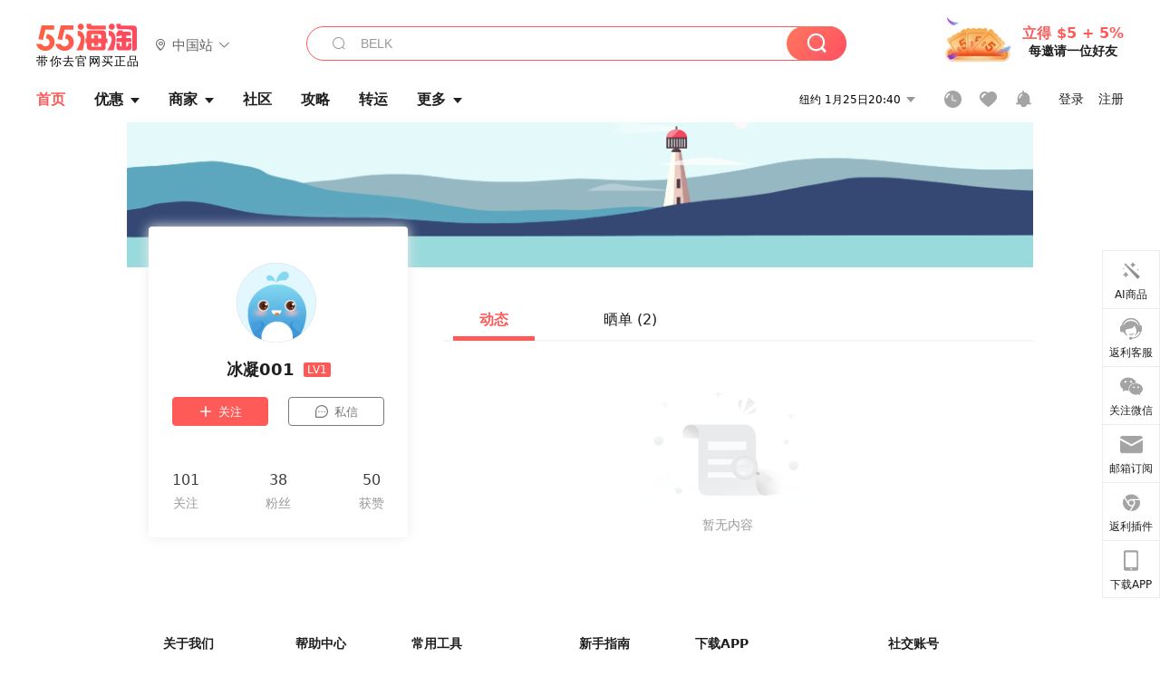

--- FILE ---
content_type: text/html; charset=utf-8
request_url: https://www.55haitao.com/home/6122613
body_size: 26322
content:
<!doctype html>
<html data-n-head-ssr lang="zh-hans" data-n-head="%7B%22lang%22:%7B%22ssr%22:%22zh-hans%22%7D%7D" xmlns:wb="http://open.weibo.com/wb">
  <head>
    <title>冰凝001个人主页-55海淘</title><meta data-n-head="ssr" charset="utf-8"><meta data-n-head="ssr" name="viewport" content="width=device-width, initial-scale=1.0, minimum-scale=1.0, maximum-scale=1.0, user-scalable=no, viewport-fit=cover"><meta data-n-head="ssr" data-hid="og:image" name="og:image" property="og:image" content="https://cdn.55haitao.com/bbs/data/attachment/special/2021/02/24/b2820e0d12abf866b353ea69c6b198eb.png"><meta data-n-head="ssr" data-hid="mobile-web-app-capable" name="mobile-web-app-capable" content="yes"><meta data-n-head="ssr" data-hid="apple-mobile-web-app-title" name="apple-mobile-web-app-title" content="55haitao"><meta data-n-head="ssr" data-hid="author" name="author" content="55haitao"><meta data-n-head="ssr" data-hid="og:type" name="og:type" property="og:type" content="website"><meta data-n-head="ssr" data-hid="og:site_name" name="og:site_name" property="og:site_name" content="55haitao"><meta data-n-head="ssr" data-hid="og:title" name="og:title" property="og:title" content="冰凝001个人主页-55海淘"><meta data-n-head="ssr" data-hid="description" name="description" content="冰凝001个人主页，欢迎您回到55海淘，我们是中立的、致力于帮助广大淘友买到更有性价比的海淘产品的最热门推荐网站。"><meta data-n-head="ssr" data-hid="og:description" name="og:description" property="og:description" content="冰凝001个人主页，欢迎您回到55海淘，我们是中立的、致力于帮助广大淘友买到更有性价比的海淘产品的最热门推荐网站。"><meta data-n-head="ssr" data-hid="keywords" name="keywords" content="冰凝001个人主页,55海淘"><meta data-n-head="ssr" name="mobile-agent" data-hid="mobile-agent" content="format=html5;url=https://m.55haitao.com/home/6122613"><link data-n-head="ssr" rel="icon" type="image/x-icon" href="/favicon.ico"><link data-n-head="ssr" rel="preconnect" href="https://static.55haitao.com"><link data-n-head="ssr" rel="shortcut icon" href="https://cdn.55haitao.com/bbs/data/attachment/special/2021/02/24/b2820e0d12abf866b353ea69c6b198eb.png"><link data-n-head="ssr" rel="stylesheet" href="https://show.55haitao.com/common.css"><link data-n-head="ssr" rel="manifest" href="https://static.55haitao.com/show/_nuxt/manifest.902b60a8.json"><link data-n-head="ssr" data-hid="canonical" rel="canonical" href="https://www.55haitao.com/home/6122613"><script data-n-head="ssr" src="https://pagead2.googlesyndication.com/pagead/js/adsbygoogle.js?client=ca-pub-8129843157607958" async crossorigin="anonymous"></script><link rel="preload" href="https://static.55haitao.com/show/_nuxt/pc55--e6128a607b133a885c3f.js" as="script"><link rel="preload" href="https://static.55haitao.com/show/_nuxt/pc55--06323e7fdd7ff1fd3450.js" as="script"><link rel="preload" href="https://static.55haitao.com/show/_nuxt/pc55--07c677c7c6914c368bdb.js" as="script"><link rel="preload" href="https://static.55haitao.com/show/_nuxt/pc55--4455aae0ddab2d4f7723.js" as="script"><link rel="preload" href="https://static.55haitao.com/show/_nuxt/pc55--faba4d29f6c3cf850ad1.js" as="script"><link rel="preload" href="https://static.55haitao.com/show/_nuxt/pc55--c54cfe9718dff34151ac.js" as="script"><link rel="preload" href="https://static.55haitao.com/show/_nuxt/pc55--6a3c8cc2ae45245a2be0.css" as="style"><link rel="preload" href="https://static.55haitao.com/show/_nuxt/pc55--c33c06e504cb0ad2662b.js" as="script"><link rel="preload" href="https://static.55haitao.com/show/_nuxt/pc55--c425f596342b7ef13b3f.js" as="script"><link rel="preload" href="https://static.55haitao.com/show/_nuxt/pc55--4e0902d01e580901e102.js" as="script"><link rel="preload" href="https://static.55haitao.com/show/_nuxt/pc55--881bb046332b7d277445.js" as="script"><link rel="preload" href="https://static.55haitao.com/show/_nuxt/pc55--b2b15d7da5cac60d46e0.js" as="script"><link rel="preload" href="https://static.55haitao.com/show/_nuxt/pc55--d4d4af9e2483a1f30198.css" as="style"><link rel="preload" href="https://static.55haitao.com/show/_nuxt/pc55--1ab2a2b60d4f1762c12f.js" as="script"><link rel="preload" href="https://static.55haitao.com/show/_nuxt/pc55--23f1f1c5588c55445ac0.js" as="script"><link rel="preload" href="https://static.55haitao.com/show/_nuxt/pc55--5959bde2b8f6640b2415.css" as="style"><link rel="preload" href="https://static.55haitao.com/show/_nuxt/pc55--59336b7d770fa40a5b5c.js" as="script"><link rel="preload" href="https://static.55haitao.com/show/_nuxt/pc55--696a6a23c98c586454f2.css" as="style"><link rel="preload" href="https://static.55haitao.com/show/_nuxt/pc55--4d5b59ae65bbb72397d3.js" as="script"><link rel="preload" href="https://static.55haitao.com/show/_nuxt/pc55--3804807a9ab58e7a5102.js" as="script"><link rel="preload" href="https://static.55haitao.com/show/_nuxt/pc55--b8e6e82a0ff7b1788f43.css" as="style"><link rel="preload" href="https://static.55haitao.com/show/_nuxt/pc55--de338f79dbbbd7f3339b.js" as="script"><link rel="preload" href="https://static.55haitao.com/show/_nuxt/pc55--9aedb82c68cd5617ab9f.js" as="script"><link rel="preload" href="https://static.55haitao.com/show/_nuxt/pc55--7303e6a60316c970df0f.js" as="script"><link rel="preload" href="https://static.55haitao.com/show/_nuxt/pc55--5e77f3558f2fe101e24a.js" as="script"><link rel="preload" href="https://static.55haitao.com/show/_nuxt/pc55--bbe6058915c341795d23.js" as="script"><link rel="preload" href="https://static.55haitao.com/show/_nuxt/pc55--259987b82c915d118eca.js" as="script"><link rel="preload" href="https://static.55haitao.com/show/_nuxt/pc55--0a564b8500deea451c75.css" as="style"><link rel="preload" href="https://static.55haitao.com/show/_nuxt/pc55--a4cb9a9699794ac88fd6.js" as="script"><link rel="preload" href="https://static.55haitao.com/show/_nuxt/pc55--85810b175fac925fbbb6.css" as="style"><link rel="preload" href="https://static.55haitao.com/show/_nuxt/pc55--e3c81c97c24f81dea779.js" as="script"><link rel="preload" href="https://static.55haitao.com/show/_nuxt/pc55--2b16409c7cbece098096.css" as="style"><link rel="preload" href="https://static.55haitao.com/show/_nuxt/pc55--117b1fb95afdea67c609.js" as="script"><link rel="preload" href="https://static.55haitao.com/show/_nuxt/pc55--09da9d6060fa4f5bc12d.css" as="style"><link rel="preload" href="https://static.55haitao.com/show/_nuxt/pc55--bfaf2f21a97762d7b7fa.js" as="script"><link rel="preload" href="https://static.55haitao.com/show/_nuxt/pc55--7844b3346093cb43e33a.css" as="style"><link rel="preload" href="https://static.55haitao.com/show/_nuxt/pc55--e4a0e19815753592afff.js" as="script"><link rel="preload" href="https://static.55haitao.com/show/_nuxt/pc55--523b6f9fee3d6a3f8416.css" as="style"><link rel="preload" href="https://static.55haitao.com/show/_nuxt/pc55--be8600ba33bc12addb48.js" as="script"><link rel="preload" href="https://static.55haitao.com/show/_nuxt/pc55--489c5b0f49271d6e0127.css" as="style"><link rel="preload" href="https://static.55haitao.com/show/_nuxt/pc55--0dcb59d64f8e8b4c0f4d.js" as="script"><link rel="stylesheet" href="https://static.55haitao.com/show/_nuxt/pc55--6a3c8cc2ae45245a2be0.css"><link rel="stylesheet" href="https://static.55haitao.com/show/_nuxt/pc55--d4d4af9e2483a1f30198.css"><link rel="stylesheet" href="https://static.55haitao.com/show/_nuxt/pc55--5959bde2b8f6640b2415.css"><link rel="stylesheet" href="https://static.55haitao.com/show/_nuxt/pc55--696a6a23c98c586454f2.css"><link rel="stylesheet" href="https://static.55haitao.com/show/_nuxt/pc55--b8e6e82a0ff7b1788f43.css"><link rel="stylesheet" href="https://static.55haitao.com/show/_nuxt/pc55--0a564b8500deea451c75.css"><link rel="stylesheet" href="https://static.55haitao.com/show/_nuxt/pc55--85810b175fac925fbbb6.css"><link rel="stylesheet" href="https://static.55haitao.com/show/_nuxt/pc55--2b16409c7cbece098096.css"><link rel="stylesheet" href="https://static.55haitao.com/show/_nuxt/pc55--09da9d6060fa4f5bc12d.css"><link rel="stylesheet" href="https://static.55haitao.com/show/_nuxt/pc55--7844b3346093cb43e33a.css"><link rel="stylesheet" href="https://static.55haitao.com/show/_nuxt/pc55--523b6f9fee3d6a3f8416.css"><link rel="stylesheet" href="https://static.55haitao.com/show/_nuxt/pc55--489c5b0f49271d6e0127.css">
    <meta name="baidu_union_verify" content="891aab8a413664f84fd91ecf70c2385f">
    <!-- Global site tag (gtag.js) - Google Analytics -->
    <script async src="https://www.googletagmanager.com/gtag/js?id=UA-127501760-1"></script>
    <script>function gtag(){dataLayer.push(arguments)}window.dataLayer=window.dataLayer||[],gtag("js",new Date),gtag("config","UA-127501760-1")</script>
    <script>function getPageStatus(){window.$nuxt&&window.$nuxt.$store.state.isShowGrayPage&&(2==+window.$nuxt.$store.state.isShowGrayPage?"/"===window.$nuxt.$route.path&&document.getElementsByTagName("html")[0].classList.add("gray-page"):1==+window.$nuxt.$store.state.isShowGrayPage&&document.getElementsByTagName("html")[0].classList.add("gray-page"))}document.addEventListener?document.addEventListener("DOMContentLoaded",(function(){})):document.attachEvent&&document.attachEvent("onreadystatechange",(function(){"complate"==document.readyState&&document.detachEvent("onreadystatechange",arguments.callee)}))</script>
    <!-- tracker -->
    <script type="text/javascript">function jsonload(){window.tracking=new TrackingPlugin({apiProxy:"/xs.gif",source:"55HaiTao",app:"PC",appVersion:"1.0.0",uid:function(t){return __NUXT__.state.auth.uid}})}var scriptElement=document.createElement("script"),timestamp=(new Date).getTime();scriptElement.async=!0,scriptElement.onload=jsonload,scriptElement.src=("local.55haitao.com"===window.location.hostname?"https://www.linkhaitao.com/tracker.min.js?id=":"/tracker.min.js?id=")+timestamp,scriptElement.type="text/javascript",document.head.appendChild(scriptElement)</script>
    <script async type="text/javascript" src="https://www.p.zjptg.com/tag/3791870/100001"></script>
  </head>
  <body >
    <div data-server-rendered="true" id="__nuxt"><div id="__layout"><div><div id="header" class="header"><!----> <!----> <div class="header__container"><div class="header__wrap"><div class="header__wrap-top-layer"><div class="header__logo"><a href="https://www.55haitao.com" class="logo-55haitao" data-v-7018218b>55海淘</a> <div class="header__logo__site"><div class="el-dropdown"><div class="el-dropdown-link"><div class="header__logo__site__list"><i class="el-icon-location-outline"></i> 
                  中国站
                  <i class="el-icon-arrow-down"></i></div></div> <ul class="el-dropdown-menu el-popper country-list" style="display:none;"><li tabindex="-1" class="el-dropdown-menu__item language-drop-item"><!---->
                  中国站
                </li><li tabindex="-1" class="el-dropdown-menu__item language-drop-item"><!---->
                  US (English)
                </li></ul></div></div></div> <div class="header__invite"><span>立得 $5 + 5%</span> <span>每邀请一位好友</span></div></div></div> </div> <div class="el-dialog__wrapper" style="display:none;"><div role="dialog" aria-modal="true" aria-label="dialog" class="el-dialog auth-popup" style="margin-top:15vh;width:390px;"><div class="el-dialog__header"><span class="el-dialog__title"></span><button type="button" aria-label="Close" class="el-dialog__headerbtn"><i class="el-dialog__close el-icon el-icon-close"></i></button></div><!----><!----></div></div></div> <div class="header__middle-wrap full-outer" data-v-4a9c6b51><div class="header__search header-searchpop" data-v-4a9c6b51><div class="search-input-area"><i class="search-input-area__newicon el-icon-search"></i> <input placeholder="搜索优惠、商家、品牌，以及商品链接" type="text" autocomplete="off" value="" class="header__search-input" style="background-color:#fff;"> <!----> <button type="button" class="el-button header__search-btn el-button--primary"><!----><!----><!----></button></div> <div class="el-dialog__wrapper search-wrap" style="display:none;"><div role="dialog" aria-modal="true" aria-label="dialog" class="el-dialog" style="margin-top:0;"><div class="el-dialog__header"><span class="el-dialog__title"></span><!----></div><!----><!----></div></div></div> <ul class="header__nav-bar" data-v-4a9c6b51><li data-v-4a9c6b51><div data-v-4a9c6b51><a href="https://www.55haitao.com" class="header-nav-item outer active"><!----> <span>首页</span> <!----> <!----></a></div></li><li data-v-4a9c6b51><div data-v-4a9c6b51><span class="header-nav-item more"><svg height="20" width="20" aria-hidden="true" class="svg-icon--gray"><use xlink:href="#icon-deals"></use></svg> <a href="https://www.55haitao.com/deals" class="header-nav-item">
      优惠
      <i class="el-icon-caret-bottom"></i></a> <ul class="header-nav-item__list"><div class="header-nav-item__list-title"><a href="https://www.55haitao.com/deals">优惠</a> <i class="el-icon-caret-bottom"></i></div> <li class="header-nav-item__li"><div class="sub"><a href="https://www.55haitao.com/deals" class="header-nav-item outer"><!----> <span>海淘返利</span> <!----> <!----></a></div></li><li class="header-nav-item__li"><div class="sub"><a href="https://www.55haitao.com/tmall" class="header-nav-item outer"><!----> <span>淘宝返利</span> <!----> <!----></a></div></li><li class="header-nav-item__li"><div class="sub"><a href="https://www.55haitao.com/jd" class="header-nav-item outer"><!----> <span>京东返利</span> <!----> <!----></a></div></li><li class="header-nav-item__li"><div class="sub"><a href="https://www.55haitao.com/1688" class="header-nav-item outer"><!----> <span>1688返利</span> <!----> <!----></a></div></li><li class="header-nav-item__li"><div class="sub"><a href="https://www.55haitao.com/travel" class="header-nav-item outer"><!----> <span>旅游度假</span> <!----> <!----></a></div></li></ul></span></div></li><li data-v-4a9c6b51><div data-v-4a9c6b51><div class="header-nav-item more"><a href="https://www.55haitao.com/store" class="header-nav-item">
      商家
      <i class="el-icon-caret-bottom"></i></a> <ul class="header-nav-item__list pop poptitle"><div class="header-nav-item__list-title"><a href="https://www.55haitao.com/store">商家</a> <i class="el-icon-caret-bottom"></i></div></ul> <ul class="header-nav-item__list pop"><li class="header-nav-item__li"><div class="subs"><a href="https://www.55haitao.com/store/undefined-0-0-0-all-1.html" class="header-nav-item outer active"><!----> <span></span> <!----> <!----></a></div></li> <div class="header-nav-item__store"><div class="header-nav-item__store-title"><span>收藏商家</span> <a href="https://www.55haitao.com/my/collection/">
            查看全部
            <i class="el-icon-arrow-right"></i></a></div> <ul></ul></div></ul></div></div></li><li data-v-4a9c6b51><div data-v-4a9c6b51><a href="https://post.55haitao.com/" class="header-nav-item outer"><!----> <span>社区</span> <!----> <!----></a></div></li><li data-v-4a9c6b51><div data-v-4a9c6b51><a href="https://post.55haitao.com/guide/" class="header-nav-item outer"><!----> <span>攻略</span> <!----> <!----></a></div></li><li data-v-4a9c6b51><div data-v-4a9c6b51><a href="https://www.55haitao.com/shipping/" class="header-nav-item outer"><!----> <span>转运</span> <!----> <!----></a></div></li><li class="hide" data-v-4a9c6b51><div data-v-4a9c6b51><a href="https://www.55haitao.com/vip" class="header-nav-item outer"><!----> <span>VIP特权</span> <!----> <!----></a></div></li><li data-v-4a9c6b51><div data-v-4a9c6b51><span class="header-nav-item more"><!----> <div style="display: flex; align-items: center"><span>更多</span> <i class="el-icon-caret-bottom"></i></div> <ul class="header-nav-item__list"><div class="header-nav-item__list-title"><a href="">更多</a> <i class="el-icon-caret-bottom"></i></div> <li class="header-nav-item__li"><div class="sub"><a href="https://wiki.55haitao.com/" class="header-nav-item outer"><!----> <span>热品</span> <!----> <!----></a></div></li><li class="header-nav-item__li"><div class="sub"><a href="https://post.55haitao.com/credit-cards/" class="header-nav-item outer"><!----> <span>信用卡</span> <!----> <!----></a></div></li><li class="header-nav-item__li"><div class="sub"><a href="https://www.55haitao.com/help-8.html" class="header-nav-item outer"><!----> <span>帮助</span> <!----> <!----></a></div></li><li class="header-nav-item__li"><div class="sub"><a href="https://www.55haitao.com/aboutus/aboutus.html" class="header-nav-item outer"><!----> <span>关于我们</span> <!----> <!----></a></div></li></ul></span></div></li></ul> <div class="header__middle-wrap-right" data-v-4a9c6b51><div class="header__time" data-v-4a9c6b51>
       1月26日01:39
      <i class="el-icon-caret-bottom" data-v-4a9c6b51></i> <ul class="header__time-list" data-v-4a9c6b51><li class="header__time-list-item" data-v-4a9c6b51>
           1月26日01:39
          <i class="el-icon-caret-bottom" data-v-4a9c6b51></i></li> </ul></div> <div class="header__icon-wrap" data-v-4a9c6b51><div class="header__icon" data-v-4a9c6b51><span data-v-4a9c6b51><div role="tooltip" id="el-popover-1739" aria-hidden="true" class="el-popover el-popper header__icon-item el-popover--plain" style="width:undefinedpx;display:none;"><!---->我的足迹</div><span class="el-popover__reference-wrapper"><a href="https://www.55haitao.com/my/history/" target="_blank" class="link-wrap browse centerImg" data-v-4a9c6b51></a></span></span> <span data-v-4a9c6b51><div role="tooltip" id="el-popover-3449" aria-hidden="true" class="el-popover el-popper header__icon-item el-popover--plain" style="width:undefinedpx;display:none;"><!---->我的收藏</div><span class="el-popover__reference-wrapper"><a href="https://www.55haitao.com/my/collection/" target="_blank" class="link-wrap collect centerImg" data-v-4a9c6b51></a></span></span> <div class="el-badge" data-v-4a9c6b51><span data-v-4a9c6b51><div role="tooltip" id="el-popover-6464" aria-hidden="true" class="el-popover el-popper header__icon-item el-popover--plain" style="width:undefinedpx;display:none;"><!---->消息通知</div><span class="el-popover__reference-wrapper"><a rel="nofollow" href="https://www.55haitao.com/my/message/alerts?active=0" target="_blank" class="link-wrap bell centerImg" data-v-4a9c6b51></a></span></span><sup class="el-badge__content el-badge__content--undefined is-fixed" style="display:none;">0</sup></div></div> <div class="header__login" data-v-4a9c6b51><span data-v-4a9c6b51>登录</span> <span data-v-4a9c6b51>注册</span></div></div></div></div> <div id="top" class="uhp"><div class="uhp-banner centerImg"></div> <div class="uhp-wrap"><div class="uhp-left"><a class="avt centerImg gray"><span class="el-avatar el-avatar--circle" style="height:88px;width:88px;line-height:88px;margin-right:4px;"><img></span> <span class="oneLine" style="max-width:calc(100% - 88px - 4px);">
    
    <!----></span></a> <h3>
        冰凝001
        <span>LV1</span></h3> <div><button type="button" class="el-button el-button--default nofollow "><!----><!----><span><svg height="14" width="16" aria-hidden="true"><use xlink:href="#icon-icon-plus"></use></svg>关注</span></button> <button type="button" class="el-button private el-button--default"><!----><i class="chat-dot-round"></i><span><svg height="14" width="16" aria-hidden="true"><use xlink:href="#icon-sx"></use></svg>私信</span></button></div> <span class="uhp-left__desc twoLine"></span> <div class="uhp-info"><span class="uhp-info__num follow">
          0
        </span> <span class="uhp-info__num fans">
          38
        </span> <span class="uhp-info__num praise">
          50
        </span></div></div> <div class="uhp-right"><div class="nwpt uhp-tab afline center"><div class="nwpt__tabs el-tabs el-tabs--top"><div class="el-tabs__header is-top"><div class="el-tabs__nav-wrap is-top"><div class="el-tabs__nav-scroll"><div role="tablist" class="el-tabs__nav is-top" style="transform:translateX(-0px);"><div class="el-tabs__active-bar is-top" style="width:0px;transform:translateX(0px);ms-transform:translateX(0px);webkit-transform:translateX(0px);"></div></div></div></div></div><div class="el-tabs__content"><div role="tabpanel" id="pane-event" aria-labelledby="tab-event" class="el-tab-pane"></div><div role="tabpanel" aria-hidden="true" id="pane-show" aria-labelledby="tab-show" class="el-tab-pane" style="display:none;"></div></div></div> <div class="nwpt__icons"><!----> <!----></div></div> <ul class="uhp-right-list event"></ul> <!----> <div class="uhp-empty centerImg"></div></div></div> <div class="el-dialog__wrapper" style="display:none;"><div role="dialog" aria-modal="true" aria-label="dialog" class="el-dialog ulp" style="margin-top:15vh;width:460px;"><div class="el-dialog__header"><span class="el-dialog__title"></span><button type="button" aria-label="Close" class="el-dialog__headerbtn"><i class="el-dialog__close el-icon el-icon-close"></i></button></div><!----><!----></div></div> <div class="el-dialog__wrapper" style="display:none;"><div role="dialog" aria-modal="true" aria-label="38位粉丝" class="el-dialog ulp" style="margin-top:15vh;width:460px;"><div class="el-dialog__header"><span class="el-dialog__title">38位粉丝</span><button type="button" aria-label="Close" class="el-dialog__headerbtn"><i class="el-dialog__close el-icon el-icon-close"></i></button></div><!----><!----></div></div></div> <div class="sbar sbar1" data-v-2fb64273><ul data-v-2fb64273><li class="sbar-item" data-v-2fb64273><div class="sbar-item__wrap" data-v-2fb64273><img src="https://static.55haitao.com/show/_nuxt/img/pc55-2ca6989.svg" style="width:25px;" data-v-2fb64273> <span data-v-2fb64273>AI商品</span></div></li><li class="sbar-item" data-v-2fb64273><div class="sbar-item__wrap" data-v-2fb64273><img src="https://cdn.55haitao.com/bbs/data/attachment/deal/202109091210_uHDqrK6Rcv.svg" style="width:25px;" data-v-2fb64273> <span data-v-2fb64273>返利客服</span></div></li><li class="sbar-item" data-v-2fb64273><!----></li><li class="sbar-item" data-v-2fb64273><span data-v-2fb64273><div role="tooltip" id="el-popover-6130" aria-hidden="true" class="el-popover el-popper sbar-pop" style="width:400px;display:none;"><!----><div class="sbar-pop__content centerImg square" style="background-image:url(https://cdn.55haitao.com/bbs/data/attachment/special/2021/03/04/17d91ff39ed4cd5b7d85c8badfa4a9ee.png);" data-v-2fb64273><!----> <!----></div> </div><span class="el-popover__reference-wrapper"><div class="sbar-item__wrap" data-v-2fb64273><img src="https://cdn.55haitao.com/bbs/data/attachment/deal/202109091210_koFih7cFkh.svg" style="width:25px;" data-v-2fb64273> <span data-v-2fb64273>关注微信</span></div></span></span></li><li class="sbar-item" data-v-2fb64273><div class="sbar-item__wrap" data-v-2fb64273><img src="https://cdn.55haitao.com/bbs/data/attachment/deal/email_icon.png" style="width:25px;" data-v-2fb64273> <span data-v-2fb64273>邮箱订阅</span></div></li><li class="sbar-item" data-v-2fb64273><a href="https://www.55haitao.com/download/plugin/" target="_blank" class="sbar-item__wrap" data-v-2fb64273><img src="https://cdn.55haitao.com/bbs/data/attachment/deal/202109091130_0jEUGUtXoV.svg" style="width:19px;" data-v-2fb64273> <span data-v-2fb64273>返利插件</span></a></li><li class="sbar-item" data-v-2fb64273><span data-v-2fb64273><div role="tooltip" id="el-popover-6750" aria-hidden="true" class="el-popover el-popper sbar-pop" style="width:400px;display:none;"><!----><div class="sbar-pop__content centerImg" style="background-image:url(https://cdn.55haitao.com/bbs/data/attachment/special/2021/03/04/52d59713ec0f84b51d30b67d1ae9f7b8.png);" data-v-2fb64273><a href="https://apps.apple.com/cn/app/id681631863" target="_blank" data-v-2fb64273></a> <a href="https://android.myapp.com/myapp/detail.htm?apkName=com.haitao" target="_blank" data-v-2fb64273></a></div> </div><span class="el-popover__reference-wrapper"><div class="sbar-item__wrap" data-v-2fb64273><img src="https://cdn.55haitao.com/bbs/data/attachment/deal/202109091128_bb25nDY3og.svg" style="width:16px;" data-v-2fb64273> <span data-v-2fb64273>下载APP</span></div></span></span></li> <!----></ul> <div class="el-dialog__wrapper" style="display:none;" data-v-2fb64273><div role="dialog" aria-modal="true" aria-label="邮箱订阅" class="el-dialog emailDialog" style="margin-top:0;"><div class="el-dialog__header"><span class="el-dialog__title">邮箱订阅</span><button type="button" aria-label="Close" class="el-dialog__headerbtn"><i class="el-dialog__close el-icon el-icon-close"></i></button></div><!----><!----></div></div> <div class="customer-service" data-v-ac206b82 data-v-2fb64273><div class="el-dialog__wrapper custom-dialog-wrapper" style="display:none;" data-v-ac206b82><div role="dialog" aria-modal="true" aria-label="dialog" class="el-dialog custom-chat-dialog" style="margin-top:15vh;width:360px;"><div class="el-dialog__header"><div class="custom-header" data-v-ac206b82><img src="[data-uri]" alt="" class="group" data-v-ac206b82></div><!----></div><!----><!----></div></div></div> <div height="384px" class="el-dialog__wrapper" style="display:none;" data-v-750a7052 data-v-2fb64273><div role="dialog" aria-modal="true" aria-label="1688返利说明" class="el-dialog rebateDialog" style="margin-top:45vh;width:656px;"><div class="el-dialog__header"><span class="el-dialog__title">1688返利说明</span><button type="button" aria-label="Close" class="el-dialog__headerbtn"><i class="el-dialog__close el-icon el-icon-close"></i></button></div><!----><!----></div></div></div> <div data-v-713cc152><div class="footer" data-v-713cc152><ul class="footer__nav-wrap" data-v-713cc152><li class="footer__nav-menu" data-v-713cc152><h3 class="footer__nav-title" data-v-713cc152>
          关于我们
          <!----></h3> <ul class="footer__nav-ul" data-v-713cc152><li class="footer__nav-li" data-v-713cc152><a target="_blank" href="https://www.55haitao.com/help-2.html#help_content" rel="nofollow" data-v-713cc152>
              关于55海淘
            </a></li> <li class="footer__nav-li" data-v-713cc152><a target="_blank" href="https://www.55haitao.com/help-15.html#help_content" rel="nofollow" data-v-713cc152>
              隐私协议
            </a></li> <li class="footer__nav-li" data-v-713cc152><a target="_blank" href="https://www.55haitao.com/help-16.html#help_content" rel="nofollow" data-v-713cc152>
              用户协议
            </a></li> <li class="footer__nav-li" data-v-713cc152><a target="_blank" href="https://www.55haitao.com/sitemap" data-v-713cc152>
              网站地图
            </a></li></ul></li> <li class="footer__nav-menu" data-v-713cc152><h3 class="footer__nav-title" data-v-713cc152>帮助中心</h3> <ul class="footer__nav-ul" data-v-713cc152><li class="footer__nav-li" data-v-713cc152><a target="_blank" href="https://www.55haitao.com/help-8.html#help_content" rel="nofollow" data-v-713cc152>
              常见问题
            </a></li> <li class="footer__nav-li" data-v-713cc152><a target="_blank" href="https://www.55haitao.com/help-5.html#help_content" rel="nofollow" data-v-713cc152>
              联系我们
            </a></li> <li class="footer__nav-li" data-v-713cc152><a target="_blank" href="https://55haitao.udesk.cn/im_client/?web_plugin_id=52276&group_id=75041" rel="nofollow" data-v-713cc152>
              返利客服
            </a></li> <li class="footer__nav-li" data-v-713cc152><a target="_blank" href=" https://www.55haitao.com/help-4.html#help_content" rel="nofollow" data-v-713cc152>
              法律顾问
            </a></li></ul></li> <li class="footer__nav-menu" data-v-713cc152><h3 class="footer__nav-title" data-v-713cc152>常用工具</h3> <ul class="footer__nav-ul" data-v-713cc152><li class="footer__nav-li" data-v-713cc152><a target="_blank" href="https://post.55haitao.com/p/146576/" rel="nofollow" data-v-713cc152>
              保质期查询
            </a></li> <li class="footer__nav-li" data-v-713cc152><a target="_blank" href="https://post.55haitao.com/show/112586/" rel="nofollow" data-v-713cc152>
              跨境电商个人额度
            </a></li> <li class="footer__nav-li" data-v-713cc152><a target="_blank" href="https://www.baidu.com/s?ie=utf-8&f=8&rsv_bp=1&rsv_idx=1&tn=baidu&wd=%E5%8D%95%E4%BD%8D%E6%8D%A2%E7%AE%97&rsv_pq=bcabe8b100006d4b&rsv_t=2e95EmuFEnQgTMT8rI99XBs9Qk2vdLFU7WP1Pp1i4rUeAyB%2BaTyq%2FNe%2Fr8c&rsv_enter=1&rsv_sug3=4&rsv_sug1=2&bs=%E8%B4%A7%E5%B8%81%E5%85%91%E6%8D%A2" rel="nofollow" data-v-713cc152>
              单位换算
            </a></li> <li class="footer__nav-li" data-v-713cc152><a target="_blank" href="https://www.baidu.com/s?ie=utf-8&f=8&rsv_bp=0&rsv_idx=1&tn=baidu&wd=%E8%B4%A7%E5%B8%81%E5%85%91%E6%8D%A2&rsv_pq=c5d7282c00007a47&rsv_t=27d3KB%2Fq4w8JZlgZVc6wn9RVOQZ%2FgxeydRcHpsOzqklZou7nTS9ukMrdxdc&rsv_enter=1&rsv_sug3=5&rsv_sug1=3&qq-pf-to=pcqq.c2c" rel="nofollow" data-v-713cc152>
              汇率查询
            </a></li></ul></li> <li class="footer__nav-menu" data-v-713cc152><h3 class="footer__nav-title" data-v-713cc152>新手指南</h3> <ul class="footer__nav-ul" data-v-713cc152><li class="footer__nav-li" data-v-713cc152><a target="_blank" href="https://www.55haitao.com/school-course" data-v-713cc152>
              海淘入门
            </a></li> <li class="footer__nav-li" data-v-713cc152><a target="_blank" href="https://www.55haitao.com/hotwords.html" data-v-713cc152>
              海淘热搜
            </a></li></ul></li> <li class="footer__nav-menu" data-v-713cc152><h3 class="footer__nav-title" data-v-713cc152>下载APP</h3> <ul class="footer__nav-ul" data-v-713cc152><li class="footer__nav-li" data-v-713cc152><a target="_blank" href="https://android.myapp.com/myapp/detail.htm?apkName=com.haitao" rel="nofollow" data-v-713cc152>
              安卓版
            </a></li> <li class="footer__nav-li" data-v-713cc152><a target="_blank" href="https://apps.apple.com/cn/app/id681631863" rel="nofollow" data-v-713cc152>
              iPhone版
            </a></li> <li class="footer__nav-li" data-v-713cc152><a target="_blank" href="https://www.55haitao.com/download/plugin/" rel="nofollow" data-v-713cc152>
              Chrome浏览器插件版
              <!----></a></li></ul></li> <li class="footer__nav-menu" data-v-713cc152><h3 class="footer__nav-title" data-v-713cc152>社交账号</h3> <ul class="footer__icons" data-v-713cc152><li class="footer__icon" data-v-713cc152><div class="wechat__icon" data-v-713cc152><div class="footer__icon-logo" style="background-image:url(https://cdn.55haitao.com/bbs/data/attachment/deal/202109091318_5fEXhfAI2w.svg);" data-v-713cc152></div> <div class="wechat__popup" data-v-713cc152><div class="wechat__qrcode" data-v-713cc152></div> <div class="wechat__content" data-v-713cc152><div class="wechat__content-code" style="background-image:url(https://cdn.55haitao.com/bbs/data/attachment/deal/20200622155345127.png);" data-v-713cc152></div> <div class="wechat__content-code text" style="background-image:url(https://static.55haitao.com/show/_nuxt/img/pc55-4a03a82.svg);" data-v-713cc152></div> <p class="wechat__text" data-v-713cc152>
                    海淘福利不容错过<br data-v-713cc152>带你去官网买正品
                  </p></div></div></div></li> <li class="footer__icon" data-v-713cc152><a href="https://weibo.com/u/7070850668?topnav=1&wvr=6&topsug=1" target="_blank" rel="nofollow" data-v-713cc152><div class="footer__icon-logo" style="background-image:url(https://cdn.55haitao.com/bbs/data/attachment/deal/202109091318_EiQSVJO4Cl.svg);" data-v-713cc152></div></a></li> <li class="footer__icon" data-v-713cc152><a href="https://www.xiaohongshu.com/user/profile/5c7649de0000000012016753" target="_blank" rel="nofollow" data-v-713cc152><div class="footer__icon-logo" style="background-image:url(https://cdn.55haitao.com/bbs/data/attachment/deal/202109091347_gX3PFmTHxH.svg);" data-v-713cc152></div></a></li></ul></li></ul> <div class="footer-width" data-v-713cc152><div class="grayline" data-v-713cc152><div></div></div></div> <!----> <!----> <div class="footer__info" data-v-713cc152><p data-v-713cc152>
        © 2011 - 2026 55haitao.com 五五海淘（上海）科技股份有限公司
      </p> <p data-v-713cc152><a href="https://beian.miit.gov.cn/" target="_blank" rel="nofollow" data-v-713cc152>
          沪ICP备13007891号
          </a>
        | 增值电信业务经营许可证：
        <a href="https://static.55haitao.com/show/_nuxt/img/pc55-9866f6d.jpg" target="_blank" rel="nofollow" data-v-713cc152>
          沪B2-20190332
        </a>| 
        <a href="https://static.55haitao.com/show/_nuxt/img/pc55-63c11e0.jpg" target="_blank" rel="nofollow" data-v-713cc152>互联网药品信息服务资格证书（沪）-经营性-2022-0017</a></p> <p data-v-713cc152>
        违法和不良信息举报电话：021-61910511 转8012
      </p> <p data-v-713cc152><a href="http://www.beian.gov.cn/portal/registerSystemInfo?recordcode=31010402003912" target="_blank" rel="nofollow" data-v-713cc152>
          沪公网安备 31010402003912号
        </a></p></div></div> <!----></div></div></div></div><script>window.__NUXT__=(function(a,b,c,d,e,f,g,h,i,j,k,l,m,n,o,p,q,r,s,t,u,v,w,x,y,z,A,B,C,D,E,F,G,H,I,J,K,L,M,N,O,P,Q,R,S,T,U,V,W,X,Y,Z,_,$,aa,ab,ac,ad,ae,af,ag,ah,ai,aj,ak,al,am,an,ao,ap,aq,ar,as,at,au,av,aw,ax,ay,az,aA,aB,aC,aD,aE,aF,aG,aH,aI,aJ,aK,aL,aM,aN,aO,aP,aQ){return {layout:"default",data:[{id:6122613,userInfo:{uid:"6122613",username:"ht_11213434",nickname:"冰凝001",avatar:"https:\u002F\u002Fuc.55haitao.com\u002Favatar.php?uid=6122613&size=middle&v=https:\u002F\u002Fcdn.55haitao.com\u002Fbbs\u002Fdata\u002Fattachment\u002Fforum\u002Fvest\u002Fimages (15).jpeg&thumb=@!avatar88x88",sex:a,is_vip:a,water_mark:a,intro:b,is_invite:a,show_hand_price:c,user_level:c,show_count:g,fans_count:"38",star_count:v,is_follow:a,praised_count:"50",is_friend:a,follow_total_count:v,follow_user_count:v,follow_tag_count:a,vip_level_title:b,coupon_num:a},followCount:v,userCount:v,tagCount:a,isFollow:d,list:[],hasMore:d,showTotal:g}],fetch:[],error:null,state:{navBarList:[{icon:"home",title:"首页",type:b,url:"https:\u002F\u002Fwww.55haitao.com",extend:e},{icon:"deals",title:"优惠",type:K,url:L,extend:o,list:[{icon:b,title:"海淘返利",type:b,url:L,extend:e},{icon:b,title:"淘宝返利",type:b,url:"https:\u002F\u002Fwww.55haitao.com\u002Ftmall",extend:e},{icon:b,title:"京东返利",type:b,url:"https:\u002F\u002Fwww.55haitao.com\u002Fjd",extend:e},{icon:b,title:"1688返利",type:b,url:"https:\u002F\u002Fwww.55haitao.com\u002F1688",extend:e},{icon:b,title:"旅游度假",type:b,url:"https:\u002F\u002Fwww.55haitao.com\u002Ftravel",extend:e}]},{icon:"store",title:"商家",type:"pop",url:"https:\u002F\u002Fwww.55haitao.com\u002Fstore",extend:o,list:[{icon:b,title:"收藏商家",type:b,url:z,extend:e},{icon:b,title:"全部商家",type:b,url:z,extend:e},{icon:b,title:"综合百货",type:b,url:M,extend:e}]},{icon:"show",title:"社区",type:b,url:"https:\u002F\u002Fpost.55haitao.com\u002F",extend:e},{icon:"guide",title:"攻略",type:b,url:"https:\u002F\u002Fpost.55haitao.com\u002Fguide\u002F",extend:e},{icon:"shipping",title:j,type:b,url:"https:\u002F\u002Fwww.55haitao.com\u002Fshipping\u002F",extend:e},{icon:"vip",title:"VIP特权",type:b,url:"https:\u002F\u002Fwww.55haitao.com\u002Fvip",extend:e},{icon:b,title:"更多",type:K,url:b,extend:o,list:[{icon:"wiki",title:"热品",type:b,url:"https:\u002F\u002Fwiki.55haitao.com\u002F",extend:e},{icon:"credit",title:"信用卡",type:b,url:"https:\u002F\u002Fpost.55haitao.com\u002Fcredit-cards\u002F",extend:e},{icon:b,title:"帮助",type:b,url:z,extend:e},{icon:b,title:"关于我们",type:b,url:M,extend:e}]}],questionId:9999,isMobile:e,isWindows:e,registerRewardAmount:a,invitedRewardAmount:w,goAppClicked:e,headerHeight:78,commonDistance:24,topAd:{},aliSts:{},systemNotices:{SYSTEM_NOTICE_MYCASHBACK:"注意：返利实际生效时间以商家最终结算为准！",SYSTEM_NOTICE_MYFINDORDER:b,SYSTEM_NOTICE_MYORDER:b,SYSTEM_NOTICE_MYWITHDRAW:b,SYSTEM_NOTICE_STARBUCKS:"星巴克券已支持微信支付和已生效返利购买。",SYSTEM_RULES_MISSORDER:"1. 截图上的信息需要包括交易时间、交易金额、订单号、产品明细。\n\n2. 如果截图信息和填写信息不一致，我们会处理为无效 提交。\n\n3. 超90天的丢单不接受申诉。\n",SYSTEM_RULES_MYWITHDRAW:"1. 首次提现门槛：已生效的购物返利余额达到 10 美元（不含非购物类返利，如注册赠送、办卡返利，推广注册赠送和网站活动赠送等）。\n2. 后续提现门槛：已生效的所有返利余额达到 10 美元，包括购物返利及非购物类返利。\n3. 由于支付限额，每日每次提现单笔限制为：Paypal和信用卡最多 1500 美元；借记卡提现金额最多 1300 美元；支付宝提现金额最多 55 美元，每月最高可提现100美元，超出部分可使用其他方式提现。\n4. PayPal 提现为美元入账，PayPal 约 2 - 3 个工作日到账。\n5. 支付宝和借记卡提现到账为人民币，系统会按照 55 与银行当天结算实时汇率进行结算，银行将会扣除相关的结汇和税费等费用。支付宝和借记卡约 1 - 5 个工作日到账。支付宝手续费较高，建议使用借记卡提现。\n6. 信用卡提现默认为美元入账，信用卡提现约 14 - 30 个工作日到账。如果您的信用卡采取人民币入账，银行将会扣除相关的结汇和税费等费用。\n7. 由于PayPal限制，提现金额需满$50，金额不足建议更换其他提现方式，感谢您的理解。\n8. 信用卡提现方式下，返利将以退货退款的形式退回您的信用卡，如您同时参与银行达标返现活动，建议使用其它提现方式，否则可能会影响您的信用卡累计消费金额。",SYSTEM_RULES_MYWITHDRAW_US:"1. 华人站首次提现门槛：已生效的购物返利余额达到 10 美元（不含非购物类返利，如注册赠送、办卡返利，推广注册赠送和网站活动赠送等）。\n2. 后续提现门槛：已生效的所有返利余额达到 10 美元，包括购物返利及非购物类返利。\n3. 由于支付限额，每日每次提现单笔限制为：Paypal最多 1500美元。\n4. PayPal 提现为美元入账，PayPal 约 2 - 3 个工作日到账。"},isShowGrayPage:d,currentHost:d,usercenterVersion:f,dropdownStore:[{stores:[]}],authPopupVisible:e,actionName:"login",defaultWord:b,defaultWordList:[],showSide:e,sideContent:{},deviceId:"eacdf3f1-fa57-11f0-b64c-0fa0ca08ac7f",deniedNum:d,msgListDis:d,msgList:{rows:[],hasMore:f,num:f},isEdu:e,isShowCountryTips:e,aliyun:{aliSts:{}},auth:{access_token:b,avatar:b,areaCode:b,fansCount:d,gender:d,hasNewMsg:d,hasWithdrawingAccount:e,hasBindedPhoneNumber:e,intro:b,isWithdrawDonate:e,isVip:e,nickname:b,openid:b,phoneNumber:b,praisedCount:d,region:{},starsCount:d,token:b,member:b,union_id:b,uid:b,uuid:"eacdf3f0-fa57-11f0-b64c-0fa0ca08ac7f",unreadedMsgCount:d,unreadedSystemMsgCount:d,userLevel:b,username:b,has_view_history:c,ebatesUserDeny:e,waterMark:d,briefInfo:{},infoExpires:b,userCount:d,tagCount:d,newMsgsCount:d,fullVersion:d,historyTotal:b,withdrawTotal:b,need_questionnaire:b,invite_url:b,show_hand_price:b},deal:{timeKey:d,categories:[],recommentDeals:[]},edu:{can_use:d,can_add:d},footer:{link:b,height:d,hasRebate:e,rebatePage:e,info:{},visible:o,origin:o},gdpr:{access:NaN},gift:{quantity:f,price:a,inputPrice:b,type:a,rebate_id:f,discount_id:2},header:{visible:o,timeZone:[]},intelli:{dealList:[],refrehStore:b,currencyList:[]},link:{recentKeywords:[]},luckybag:{show_bag:e,win_data:{},bags:new Map([]),isFull:e},msg:{isheader:o},recent:{hotKeywords:[],aliRecentKeywords:[]},search:{categories:{},hotKeywords:[],recentKeywords:[],showExpires:a},shipping:{unitlist:[],currency:[],category:[]},show:{tag:b,name:b,visible:o,activityList:[],cateList:[],hotQuesList:[],currentCate:d,detailStyleMode:d,announceList:[],rookieList:[],rmdList:{pageNum:d,hasMore:f,rows:[]},aliSts:{},topAds:[],btmAds:[],hotShow:[],experts:[],newComer:[],newCateList:[],subCateList:[],cached:e,editId:d},side:{sideAd:{sideAdUrl:"https:\u002F\u002Fpost.55haitao.com\u002Fp\u002F374246\u002F",sideAdImg:"https:\u002F\u002Fcdn.55haitao.com\u002Fbbs\u002Fdata\u002Fattachment\u002Fdeal\u002F20250425162324507.jpg@!ad420"},dealRes:[{deal_id:"1173042",type:a,alliance_id:g,title:N,sub_title:N,price_view:O,discount_view:P,has_rebate:c,rebate_view:A,original_price:p,now_price:b,deal_pic:Q,deal_pic_tag:b,deal_pics:[Q],store_id:R,store_name:S,store_category_id:a,store_category_name:b,store_logo:T,praise_count:"30",share_count:a,comment_count:B,country_id:f,country_name:q,country_abbr:r,store_urlname:U,country_flag_pic:k,is_praised:a,publish_time:C,left_time:V,is_expired:a,expired_time:W,introduction:X,tags:[{tag_name:j,tag_en_name:l,value:f}],coupons:[],direct_post_supported:a,alipay_supported:a,cn_web_supported:a,transport_supported:c,unipay_supported:a,share_url:b,share_title:b,share_content:b,share_content_weibo:b,share_pic:b,popularity:b,is_amazon:d,currency_symbol:s,currency_abbr:t,amazon_image_tag_url:b,deal_collection_count:a,is_collected:c,is_app_exclusive:a,deal_product_days:a},{deal_id:"1175602",type:a,alliance_id:Y,title:Z,sub_title:Z,price_view:"至高立省1000元+高返5.5% ",discount_view:"至高立省1000元+高返5.5%",has_rebate:c,rebate_view:"最高5.5%返利",original_price:"¥0",now_price:b,deal_pic:_,deal_pic_tag:b,deal_pics:[_],store_id:"4815",store_name:"Apple中国官网",store_category_id:a,store_category_name:b,store_logo:"https:\u002F\u002Fcdn.55haitao.com\u002Fbbs\u002Fdata\u002Fattachment\u002Fstore\u002F202508\u002F13\u002F689c50ab89184.jpeg@!store180?replace_img=https%3A%2F%2Fcdn.55haitao.com%2Fbbs%2Fdata%2Fattachment%2Fstore%2F202508%2F13%2F689c50abac1ad.png%40%21store180&store_logo_bg_color=%23313131",praise_count:$,share_count:a,comment_count:a,country_id:5,country_name:"中国",country_abbr:"CHN",store_urlname:"apple-cn",country_flag_pic:"https:\u002F\u002Fcdn.55haitao.com\u002Fbbs\u002Fdata\u002Fattachment\u002Fstatic\u002Fimages\u002Fcountry\u002FCHN.png?v=default_201903271",is_praised:a,publish_time:"50分钟前",left_time:"剩余：1天15小时",is_expired:a,expired_time:"1769529599",introduction:"苹果公司是一家美国跨国公司，致力于设计、开发和销售消费电子、计算机软件、在线服务和个人计算机。该公司*著名的硬件产品是Mac电脑系列、iPod媒体播放器、iPhone智能手机和iPad平板电脑。",tags:[{tag_name:D,tag_en_name:E,value:f}],coupons:[],direct_post_supported:a,alipay_supported:c,cn_web_supported:a,transport_supported:a,unipay_supported:a,share_url:b,share_title:b,share_content:b,share_content_weibo:b,share_pic:b,popularity:b,is_amazon:d,currency_symbol:"¥",currency_abbr:"CNY",amazon_image_tag_url:b,deal_collection_count:c,is_collected:c,is_app_exclusive:a,deal_product_days:a},{deal_id:"1175950",type:a,alliance_id:c,title:aa,sub_title:aa,price_view:"低至5折+额外8折 ",discount_view:"低至5折+额外8折",has_rebate:c,rebate_view:"3.5%返利",original_price:p,now_price:b,deal_pic:ab,deal_pic_tag:b,deal_pics:[ab],store_id:"1568",store_name:"Sephora",store_category_id:a,store_category_name:b,store_logo:"https:\u002F\u002Fcdn.55haitao.com\u002Fbbs\u002Fdata\u002Fattachment\u002Fstore\u002F202508\u002F07\u002F68945e05c4faa.jpeg@!store180?replace_img=https%3A%2F%2Fcdn.55haitao.com%2Fbbs%2Fdata%2Fattachment%2Fstore%2F202508%2F07%2F68945e060e2df.png%40%21store180&store_logo_bg_color=%23000000",praise_count:ac,share_count:a,comment_count:a,country_id:f,country_name:q,country_abbr:r,store_urlname:"sephora",country_flag_pic:k,is_praised:a,publish_time:"2天前",left_time:"剩余：7小时",is_expired:a,expired_time:"1769414399",introduction:"Sephora(丝芙兰)是欧洲领先的化妆品零售商，被誉为化妆殿堂和世界比较美丽的化妆品专卖店。其为顾客呈现了比较好的国际一线美容品牌，包括：Dior、Lancome、 Estee Lauder、 Clinique、 Biotherm、独家发售品牌和SEPHORA丝芙兰品牌。",tags:[{tag_name:j,tag_en_name:l,value:f}],coupons:[{coupon_code:"SALE20",is_exclusive:d,expire:d,desc:"额外8折",expire_time_format:b}],direct_post_supported:a,alipay_supported:a,cn_web_supported:a,transport_supported:c,unipay_supported:a,share_url:b,share_title:b,share_content:b,share_content_weibo:b,share_pic:b,popularity:b,is_amazon:d,currency_symbol:s,currency_abbr:t,amazon_image_tag_url:b,deal_collection_count:ad,is_collected:c,is_app_exclusive:a,deal_product_days:a},{deal_id:"1173353",type:a,alliance_id:g,title:ae,sub_title:ae,price_view:O,discount_view:P,has_rebate:c,rebate_view:A,original_price:p,now_price:b,deal_pic:af,deal_pic_tag:b,deal_pics:[af],store_id:R,store_name:S,store_category_id:a,store_category_name:b,store_logo:T,praise_count:"58",share_count:a,comment_count:ag,country_id:f,country_name:q,country_abbr:r,store_urlname:U,country_flag_pic:k,is_praised:a,publish_time:C,left_time:V,is_expired:a,expired_time:W,introduction:X,tags:[{tag_name:j,tag_en_name:l,value:f}],coupons:[],direct_post_supported:a,alipay_supported:a,cn_web_supported:a,transport_supported:c,unipay_supported:a,share_url:b,share_title:b,share_content:b,share_content_weibo:b,share_pic:b,popularity:b,is_amazon:d,currency_symbol:s,currency_abbr:t,amazon_image_tag_url:b,deal_collection_count:ad,is_collected:c,is_app_exclusive:a,deal_product_days:a},{deal_id:"1175229",type:a,alliance_id:B,title:ah,sub_title:ah,price_view:"低至4折+额外8.5折 ",discount_view:"低至4折+额外8.5折",has_rebate:c,rebate_view:ai,original_price:"£0",now_price:b,deal_pic:aj,deal_pic_tag:b,deal_pics:[aj],store_id:"4701",store_name:"MR PORTER Rest of APAC",store_category_id:a,store_category_name:b,store_logo:"https:\u002F\u002Fcdn.55haitao.com\u002Fbbs\u002Fdata\u002Fattachment\u002Fstore\u002F202508\u002F13\u002F689c510ba9160.png@!store180?replace_img=https%3A%2F%2Fcdn.55haitao.com%2Fbbs%2Fdata%2Fattachment%2Fstore%2F202508%2F13%2F689c510bd9eaf.png%40%21store180&store_logo_bg_color=%23000000",praise_count:w,share_count:a,comment_count:a,country_id:7,country_name:"英国",country_abbr:"GBR",store_urlname:"mrporter_871155",country_flag_pic:ak,is_praised:a,publish_time:"1小时前",left_time:"剩余：2天7小时",is_expired:a,expired_time:"1769587199",introduction:"MR PORTER 致力于为男性提供更多探索时尚品牌的机会——使男性与更多时尚品牌产生联系，为男性提供一个富有激情的时尚生活的方式。 我们精选了 600 多个世界上最受欢迎的品牌，我们的使命是为男性提供精致的一切，并通过我们的内容和社区服务帮助他们找到自己最舒服最自信的状态。 我们严选各种风格的产品，MR PORTER Health In Mind 的使命是通过我们的品牌内容和大型活动来帮助男性过上充实的生活。",tags:[{tag_name:x,tag_en_name:F,value:f},{tag_name:j,tag_en_name:l,value:f}],coupons:[{coupon_code:"FLASH15",is_exclusive:d,expire:d,desc:"精选额外8.5折",expire_time_format:b}],direct_post_supported:c,alipay_supported:a,cn_web_supported:a,transport_supported:c,unipay_supported:a,share_url:b,share_title:b,share_content:b,share_content_weibo:b,share_pic:b,popularity:b,is_amazon:d,currency_symbol:"£",currency_abbr:"GBP",amazon_image_tag_url:b,deal_collection_count:c,is_collected:c,is_app_exclusive:a,deal_product_days:a},{deal_id:"1175379",type:a,alliance_id:g,title:al,sub_title:al,price_view:am,discount_view:an,has_rebate:c,rebate_view:G,original_price:p,now_price:b,deal_pic:ao,deal_pic_tag:b,deal_pics:[ao],store_id:ap,store_name:aq,store_category_id:a,store_category_name:b,store_logo:ar,praise_count:$,share_count:a,comment_count:"12",country_id:f,country_name:q,country_abbr:r,store_urlname:as,country_flag_pic:k,is_praised:a,publish_time:y,left_time:at,is_expired:a,expired_time:au,introduction:av,tags:[{tag_name:j,tag_en_name:l,value:f}],coupons:[],direct_post_supported:a,alipay_supported:a,cn_web_supported:a,transport_supported:c,unipay_supported:a,share_url:b,share_title:b,share_content:b,share_content_weibo:b,share_pic:b,popularity:b,is_amazon:d,currency_symbol:s,currency_abbr:t,amazon_image_tag_url:b,deal_collection_count:c,is_collected:c,is_app_exclusive:a,deal_product_days:a},{deal_id:"1175318",type:a,alliance_id:g,title:aw,sub_title:aw,price_view:"低至3折 ",discount_view:"低至3折",has_rebate:c,rebate_view:"最高4%返利",original_price:p,now_price:b,deal_pic:ax,deal_pic_tag:b,deal_pics:[ax],store_id:"3991",store_name:"Zappos",store_category_id:a,store_category_name:b,store_logo:"https:\u002F\u002Fcdn.55haitao.com\u002Fbbs\u002Fdata\u002Fattachment\u002Fstore\u002F202508\u002F14\u002F689d45021c4c9.png@!store180?replace_img=https%3A%2F%2Fcdn.55haitao.com%2Fbbs%2Fdata%2Fattachment%2Fstore%2F202508%2F14%2F689d450267463.png%40%21store180&store_logo_bg_color=%23000000",praise_count:ac,share_count:a,comment_count:a,country_id:f,country_name:q,country_abbr:r,store_urlname:"zappos",country_flag_pic:k,is_praised:a,publish_time:C,left_time:at,is_expired:a,expired_time:au,introduction:"Zappos于1999年由美籍华人谢家华投资创立，是目前全美比较大网上鞋店，但Zappos并不只卖鞋，包括化妆品，服装，家居用品和手提包之类的商品全都有售，但相对来说，鞋类的种类和品牌更为丰富，著名的折扣网店6pm就是Zappos旗下的子公司，Zappos的优势不在于价格，而在于服务，Zappos是唯一一家接受365天超长退货期的公司，只要没有损坏不影响二次销售，你可以在收到货以后1年的时间里选择退货。",tags:[{tag_name:j,tag_en_name:l,value:f}],coupons:[],direct_post_supported:a,alipay_supported:a,cn_web_supported:a,transport_supported:c,unipay_supported:a,share_url:b,share_title:b,share_content:b,share_content_weibo:b,share_pic:b,popularity:b,is_amazon:d,currency_symbol:s,currency_abbr:t,amazon_image_tag_url:b,deal_collection_count:a,is_collected:c,is_app_exclusive:a,deal_product_days:a},{deal_id:"1175647",type:a,alliance_id:c,title:ay,sub_title:ay,price_view:"至高立减€17！爱他美单罐低至€18 ",discount_view:"至高立减€17！爱他美单罐低至€18",has_rebate:c,rebate_view:"0.5%返利",original_price:"€0",now_price:b,deal_pic:az,deal_pic_tag:b,deal_pics:[az],store_id:"4206",store_name:"德国BA保镖药房中文网",store_category_id:a,store_category_name:b,store_logo:"https:\u002F\u002Fcdn.55haitao.com\u002Fbbs\u002Fdata\u002Fattachment\u002Fstore\u002F202508\u002F13\u002F689c507ee621c.png@!store180?replace_img=https%3A%2F%2Fcdn.55haitao.com%2Fbbs%2Fdata%2Fattachment%2Fstore%2F202508%2F13%2F689c507f1bbc0.png%40%21store180&store_logo_bg_color=%237eb937",praise_count:aA,share_count:a,comment_count:"22",country_id:14,country_name:"德国",country_abbr:"DEU",store_urlname:"ba",country_flag_pic:"https:\u002F\u002Fcdn.55haitao.com\u002Fbbs\u002Fdata\u002Fattachment\u002Fstatic\u002Fimages\u002Fcountry\u002FDEU.png?v=default_201903271",is_praised:a,publish_time:"4小时前",left_time:"剩余：2天15小时",is_expired:a,expired_time:"1769615999",introduction:"德国BA保镖，源于德国Bodyguard Apotheke，网站囊括了7万种优质商品，包括保健品、母婴用品、美妆护肤、食品粮油、家居日用品等！",tags:[{tag_name:x,tag_en_name:F,value:f},{tag_name:D,tag_en_name:E,value:f},{tag_name:"银联信用卡",is_unionpay:E,value:f}],coupons:[],direct_post_supported:c,alipay_supported:c,cn_web_supported:c,transport_supported:a,unipay_supported:c,share_url:b,share_title:b,share_content:b,share_content_weibo:b,share_pic:b,popularity:b,is_amazon:d,currency_symbol:"€",currency_abbr:"EUR",amazon_image_tag_url:b,deal_collection_count:a,is_collected:c,is_app_exclusive:a,deal_product_days:a},{deal_id:"1174893",type:a,alliance_id:w,title:aB,sub_title:aB,price_view:"甜美糖心粉 ",discount_view:"甜美糖心粉",has_rebate:c,rebate_view:b,original_price:p,now_price:b,deal_pic:aC,deal_pic_tag:b,deal_pics:[aC],store_id:"7061",store_name:"Alo Yoga",store_category_id:a,store_category_name:b,store_logo:"https:\u002F\u002Fcdn.55haitao.com\u002Fbbs\u002Fdata\u002Fattachment\u002Fstore\u002F202511\u002F12\u002F69143ec5c8701.png@!store180?replace_img=https%3A%2F%2Fcdn.55haitao.com%2Fbbs%2Fdata%2Fattachment%2Fstore%2F202508%2F13%2F689c51cc766de.png%40%21store180&store_logo_bg_color=%23000000",praise_count:"6",share_count:a,comment_count:a,country_id:f,country_name:q,country_abbr:r,store_urlname:"aloyoga",country_flag_pic:k,is_praised:a,publish_time:y,left_time:"剩余：1个月3天",is_expired:a,expired_time:"1772294399",introduction:"Alo Yoga 是成立于美国的品牌，擅长用拼接、褶皱等修饰身材曲线，在提供舒适感的同时具有美观性，近几年也被超多明星所青睐。肯豆经常穿他家的衣服哦~ 还有赵露思、Jisoo也常常上身Alo的单品！他家真的很好穿，赶紧来看看！",tags:[{tag_name:j,tag_en_name:l,value:f}],coupons:[],direct_post_supported:a,alipay_supported:a,cn_web_supported:a,transport_supported:c,unipay_supported:a,share_url:b,share_title:b,share_content:b,share_content_weibo:b,share_pic:b,popularity:b,is_amazon:d,currency_symbol:s,currency_abbr:t,amazon_image_tag_url:b,deal_collection_count:a,is_collected:c,is_app_exclusive:a,deal_product_days:a},{deal_id:"1176035",type:a,alliance_id:g,title:aD,sub_title:aD,price_view:"低至5折 ",discount_view:"低至5折",has_rebate:c,rebate_view:G,original_price:p,now_price:b,deal_pic:aE,deal_pic_tag:b,deal_pics:[aE],store_id:ap,store_name:aq,store_category_id:a,store_category_name:b,store_logo:ar,praise_count:aA,share_count:a,comment_count:Y,country_id:f,country_name:q,country_abbr:r,store_urlname:as,country_flag_pic:k,is_praised:a,publish_time:y,left_time:"剩余：3天15小时",is_expired:a,expired_time:"1769702399",introduction:av,tags:[{tag_name:j,tag_en_name:l,value:f}],coupons:[],direct_post_supported:a,alipay_supported:a,cn_web_supported:a,transport_supported:c,unipay_supported:a,share_url:b,share_title:b,share_content:b,share_content_weibo:b,share_pic:b,popularity:b,is_amazon:d,currency_symbol:s,currency_abbr:t,amazon_image_tag_url:b,deal_collection_count:a,is_collected:c,is_app_exclusive:a,deal_product_days:a},{deal_id:"1175785",type:a,alliance_id:c,title:aF,sub_title:aF,price_view:"满$400享7折优惠 ",discount_view:"满$400享7折优惠",has_rebate:c,rebate_view:aG,original_price:p,now_price:b,deal_pic:aH,deal_pic_tag:b,deal_pics:[aH],store_id:"273",store_name:aI,store_category_id:a,store_category_name:b,store_logo:"https:\u002F\u002Fcdn.55haitao.com\u002Fbbs\u002Fdata\u002Fattachment\u002Fstore\u002F202508\u002F13\u002F689c4aeea2f57.png@!store180?replace_img=https%3A%2F%2Fcdn.55haitao.com%2Fbbs%2Fdata%2Fattachment%2Fstore%2F202508%2F13%2F689c4aeed7c2e.png%40%21store180&store_logo_bg_color=%23000000",praise_count:w,share_count:a,comment_count:B,country_id:f,country_name:q,country_abbr:r,store_urlname:aI,country_flag_pic:k,is_praised:a,publish_time:y,left_time:aJ,is_expired:a,expired_time:aK,introduction:"美国著名百货商店品牌，开创于19世纪末， 长久以来在潮流和典雅中优美地平衡着，奉行着适中的价格，尖端的潮流，秉持前沿品味的服务理念，其气氛与品牌比较年轻化，但摩登而务实。 通常在每年5月至7月，11月至1月，布鲁明戴尔百货店都有大减价活动。",tags:[{tag_name:x,tag_en_name:F,value:f},{tag_name:j,tag_en_name:l,value:f}],coupons:[],direct_post_supported:c,alipay_supported:a,cn_web_supported:a,transport_supported:c,unipay_supported:a,share_url:b,share_title:b,share_content:b,share_content_weibo:b,share_pic:b,popularity:b,is_amazon:d,currency_symbol:s,currency_abbr:t,amazon_image_tag_url:b,deal_collection_count:a,is_collected:c,is_app_exclusive:a,deal_product_days:a},{deal_id:"1175667",type:a,alliance_id:c,title:aL,sub_title:aL,price_view:am,discount_view:an,has_rebate:c,rebate_view:G,original_price:p,now_price:b,deal_pic:aM,deal_pic_tag:b,deal_pics:[aM],store_id:"4546",store_name:"MAC Cosmetics",store_category_id:a,store_category_name:b,store_logo:"https:\u002F\u002Fcdn.55haitao.com\u002Fbbs\u002Fdata\u002Fattachment\u002Fstore\u002F202508\u002F13\u002F689c50f4cecc6.png@!store180?replace_img=https%3A%2F%2Fcdn.55haitao.com%2Fbbs%2Fdata%2Fattachment%2Fstore%2F202508%2F13%2F689c50f509d86.png%40%21store180&store_logo_bg_color=%23000000",praise_count:w,share_count:a,comment_count:ag,country_id:f,country_name:q,country_abbr:r,store_urlname:"mac-cosmetics",country_flag_pic:k,is_praised:a,publish_time:y,left_time:aJ,is_expired:a,expired_time:aK,introduction:"MAC化妆品是雅诗兰黛化妆品集团旗下一个非由兰黛夫人自创的品牌。这是因为，M∙A∙C的耀眼光芒，吸引了雅诗兰黛集团慧眼视得这块熠熠生辉的美玉。而在雅诗兰黛集团的协助与支持之下，M∙A∙C的优异特质才得以被发掘、散播，从北美地区远扬至欧亚各国。",tags:[{tag_name:j,tag_en_name:l,value:f}],coupons:[],direct_post_supported:a,alipay_supported:a,cn_web_supported:a,transport_supported:c,unipay_supported:a,share_url:b,share_title:b,share_content:b,share_content_weibo:b,share_pic:b,popularity:b,is_amazon:d,currency_symbol:s,currency_abbr:t,amazon_image_tag_url:b,deal_collection_count:a,is_collected:c,is_app_exclusive:a,deal_product_days:a}],hotStores:[{store_id:"11574",store_name:"ManoMano UK",store_urlname:"manomanouk",store_short_desc:b,store_logo:"https:\u002F\u002Fcdn.55haitao.com\u002Fbbs\u002Fdata\u002Fattachment\u002Fstore\u002F202510\u002F20\u002F68f59d0ccbcf7.png@!store90x90?replace_img=https%3A%2F%2Fcdn.55haitao.com%2Fbbs%2Fdata%2Fattachment%2Fstore%2F202510%2F21%2F68f724034d5b6.png%40%21store90x90&store_logo_bg_color=%2300398a",rebate_influence_view:"546人成功下单",property_tags:[m],category_id:aN,category_name:aO,country_flag_pic:ak,orders_count_view:"546次成功下单",collection_count_view:n,rebate_view:"最高18%返利"},{store_id:"11510",store_name:"Qatar Airways Affiliates Global",store_urlname:"qatarairwaysqa",store_short_desc:"一家屡获殊荣的航空公司",store_logo:"https:\u002F\u002Fcdn.55haitao.com\u002Fbbs\u002Fdata\u002Fattachment\u002Fstore\u002F202509\u002F12\u002F68c3966d94720.png@!store90x90?replace_img=https%3A%2F%2Fcdn.55haitao.com%2Fbbs%2Fdata%2Fattachment%2Fstore%2F202509%2F12%2F68c397c185be4.png%40%21store90x90&store_logo_bg_color=%23610232",rebate_influence_view:"864人获得返利",property_tags:[m],category_id:"130",category_name:"酒店机票",country_flag_pic:"https:\u002F\u002Fcdn.55haitao.com\u002Fbbs\u002Fdata\u002Fattachment\u002Fstatic\u002Fimages\u002Fcountry\u002FQAT.png?v=default_201903271",orders_count_view:"864次成功下单",collection_count_view:n,rebate_view:"2%返利"},{store_id:"11493",store_name:"Philips DA - US",store_urlname:"homeappliancesusda",store_short_desc:"家用电器销售",store_logo:"https:\u002F\u002Fcdn.55haitao.com\u002Fbbs\u002Fdata\u002Fattachment\u002Fstore\u002F202511\u002F20\u002F691edf35c1f0d.png@!store90x90?replace_img=https%3A%2F%2Fcdn.55haitao.com%2Fbbs%2Fdata%2Fattachment%2Fstore%2F202511%2F20%2F691edf360d075.png%40%21store90x90&store_logo_bg_color=%233270d7",rebate_influence_view:"172人获得返利",property_tags:[m],category_id:aN,category_name:aO,country_flag_pic:k,orders_count_view:"172次成功下单",collection_count_view:n,rebate_view:aP},{store_id:"11174",store_name:"Anastasia Beverly Hills",store_urlname:"anastasiabeverlyhills",store_short_desc:"高端彩妆品牌",store_logo:"https:\u002F\u002Fcdn.55haitao.com\u002Fbbs\u002Fdata\u002Fattachment\u002Fstore\u002F202509\u002F17\u002F68ca2cbf79f0f.png@!store90x90?replace_img=https%3A%2F%2Fcdn.55haitao.com%2Fbbs%2Fdata%2Fattachment%2Fstore%2F202509%2F17%2F68ca8aed6497e.png%40%21store90x90&store_logo_bg_color=%23000000",rebate_influence_view:"1589人获得返利",property_tags:[m],category_id:"90",category_name:"美妆个护",country_flag_pic:k,orders_count_view:"1589次成功下单",collection_count_view:n,rebate_view:A},{store_id:"10989",store_name:aQ,store_urlname:aQ,store_short_desc:"最大变形可能性的手袋",store_logo:"https:\u002F\u002Fcdn.55haitao.com\u002Fbbs\u002Fdata\u002Fattachment\u002Fstore\u002F202508\u002F13\u002F689c544c775f7.png@!store90x90?replace_img=https%3A%2F%2Fcdn.55haitao.com%2Fbbs%2Fdata%2Fattachment%2Fstore%2F202508%2F13%2F689c544ca92a6.png%40%21store90x90&store_logo_bg_color=%23000000",rebate_influence_view:"33人获得返利",property_tags:[m,x],category_id:H,category_name:I,country_flag_pic:J,orders_count_view:"33次成功下单",collection_count_view:n,rebate_view:"17%返利"},{store_id:"10638",store_name:"Brave Kid",store_urlname:"bravekid",store_short_desc:"高端童装和配饰",store_logo:"https:\u002F\u002Fcdn.55haitao.com\u002Fbbs\u002Fdata\u002Fattachment\u002Fstore\u002F202507\u002F15\u002F6875c6f802521.png@!store90x90?replace_img=https%3A%2F%2Fcdn.55haitao.com%2Fbbs%2Fdata%2Fattachment%2Fstore%2F202508%2F13%2F689c53bc96bf5.png%40%21store90x90&store_logo_bg_color=%23000000",rebate_influence_view:"487人获得返利",property_tags:[m],category_id:H,category_name:I,country_flag_pic:"https:\u002F\u002Fcdn.55haitao.com\u002Fbbs\u002Fdata\u002Fattachment\u002Fstatic\u002Fimages\u002Fcountry\u002FITA.png?v=default_201903271",orders_count_view:"487次成功下单",collection_count_view:n,rebate_view:aP},{store_id:"10060",store_name:"Space NK ROW",store_urlname:"spacenk",store_short_desc:"大牌小众全都有的护肤网站",store_logo:"https:\u002F\u002Fcdn.55haitao.com\u002Fbbs\u002Fdata\u002Fattachment\u002Fstore\u002F202508\u002F13\u002F689c4974a52b0.png@!store90x90?replace_img=https%3A%2F%2Fcdn.55haitao.com%2Fbbs%2Fdata%2Fattachment%2Fstore%2F202508%2F13%2F689c4974c3265.png%40%21store90x90&store_logo_bg_color=%23000000",rebate_influence_view:"2959人获得返利",property_tags:[m,x],category_id:"88",category_name:"食品保健",country_flag_pic:"https:\u002F\u002Fcdn.55haitao.com\u002Fbbs\u002Fdata\u002Fattachment\u002Fstatic\u002Fimages\u002Fcountry\u002FAUS.png?v=default_201903271",orders_count_view:"2959次成功下单",collection_count_view:n,rebate_view:"最高7%返利"},{store_id:"10023",store_name:"Holt Renfrew",store_urlname:"holtrenfrew",store_short_desc:"加拿大时尚和生活方式零售商",store_logo:"https:\u002F\u002Fcdn.55haitao.com\u002Fbbs\u002Fdata\u002Fattachment\u002Fstore\u002F202508\u002F13\u002F689c49e1977e6.png@!store90x90?replace_img=https%3A%2F%2Fcdn.55haitao.com%2Fbbs%2Fdata%2Fattachment%2Fstore%2F202508%2F13%2F689c49e1d71f8.png%40%21store90x90&store_logo_bg_color=%23000000",rebate_influence_view:"3025人获得返利",property_tags:[D,m],category_id:"87",category_name:"钟表饰品",country_flag_pic:"https:\u002F\u002Fcdn.55haitao.com\u002Fbbs\u002Fdata\u002Fattachment\u002Fstatic\u002Fimages\u002Fcountry\u002FCAN.png?v=default_201903271",orders_count_view:"3025次成功下单",collection_count_view:n,rebate_view:aG},{store_id:"9790",store_name:"Diane Von Furstenberg HK",store_urlname:"dvfhk",store_short_desc:"美国时装界尊尚品牌",store_logo:"https:\u002F\u002Fcdn.55haitao.com\u002Fbbs\u002Fdata\u002Fattachment\u002Fstore\u002F202508\u002F13\u002F689c48f24927b.png@!store90x90?replace_img=https%3A%2F%2Fcdn.55haitao.com%2Fbbs%2Fdata%2Fattachment%2Fstore%2F202508%2F13%2F689c48f272b95.png%40%21store90x90&store_logo_bg_color=%23000000",rebate_influence_view:"2979人获得返利",property_tags:[m],category_id:"85",category_name:"综合商家",country_flag_pic:J,orders_count_view:"2979次成功下单",collection_count_view:n,rebate_view:"8%返利"},{store_id:"9765",store_name:"Love,bonito HK",store_urlname:"lovebonito.hk",store_short_desc:"Love, Bonito 是一个不断发展的品牌",store_logo:"https:\u002F\u002Fcdn.55haitao.com\u002Fbbs\u002Fdata\u002Fattachment\u002Fstore\u002F202508\u002F13\u002F689c48e302520.png@!store90x90?replace_img=https%3A%2F%2Fcdn.55haitao.com%2Fbbs%2Fdata%2Fattachment%2Fstore%2F202508%2F13%2F689c48e334288.png%40%21store90x90&store_logo_bg_color=%23414042",rebate_influence_view:"247人获得返利",property_tags:[m],category_id:H,category_name:I,country_flag_pic:J,orders_count_view:"247次成功下单",collection_count_view:n,rebate_view:ai}],showRec:[{id:"434176",title:"拉夫劳伦美国官网海淘一单回本，吹爆转国！",content:"拉夫劳伦官网折上7折，之前一直想买的这件纯白经典款绞花毛衣（羊毛、羊绒混纺），国内接近2000售价让人望而却步。这次美国官网不到700元到手，又买了两件针织衫，三件1350元，用的转国直发线，不到一个月就到我手里，三件加上运费不到1600，从此拉夫劳伦自由不是梦😆😆😆转国邀请码：1144726",comment_count:c,image_url:"https:\u002F\u002Fcdn.55haitao.com\u002Fbbs\u002Fdata\u002Fattachment\u002Fforum\u002F202601\u002F25\u002F202601251734518284.jpg@!show90x90",is_graphic_mixed:a,is_refreshed:a,create_time:u,ref_time:h},{id:"434174",title:"大冬天来碗热腾腾的红烧羊肉暖起来～",content:"进九越来越冷麻麻就经常买羊肉回来炖红烧或者煮清汤都不错，这次买的羊腿带筋的那种比较Q弹直接红烧砂锅炖了。做法也简单🐑肉买回来洗干净直接白水炖煮滚开撇去浮沫再洗一下，然后放清水八角葱姜肉桂辣椒干一起炖煮，去膻味的这样炖起来比较香，快好的时候再放酱油不需要放很多盐了，酱油越煮越咸的，砂锅比较容易软烂，带筋的很Q弹连骨头也会煮开，也可以放萝卜这样汤汁入萝卜进去之后很鲜甜。冬天不爱鸡汤的炖下羊肉的可以让自己暖和起来又低脂很不错！",comment_count:c,image_url:"https:\u002F\u002Fcdn.55haitao.com\u002Fbbs\u002Fdata\u002Fattachment\u002Fforum\u002F202601\u002F25\u002F202601251419332304.jpg@!show90x90",is_graphic_mixed:a,is_refreshed:a,create_time:u,ref_time:h},{id:"434173",title:"优思益护眼片囤起来,礼盒比较漂亮",content:"快过年了，很多品牌出了那种组合装的产品，就是方便年前囤着可以吃！✨优思益这款护眼片我之前买了两瓶在吃的，吃了后感觉缓解了很多眼部疲劳问题，然后有点模糊xx的问题也缓解了很多呢，就是年前没有囤多一点，现在涨价了很多！✨这次新年囤货它家出了一个4盒礼盒装，礼盒比较漂亮，里面放了4盒护眼片，一盒里面有60粒，可以吃30天的样子，还是挺不错的！",comment_count:c,image_url:"https:\u002F\u002Fcdn.55haitao.com\u002Fbbs\u002Fdata\u002Fattachment\u002Fforum\u002F202601\u002F25\u002F6975b3020bc418873.jpeg@!show90x90",is_graphic_mixed:a,is_refreshed:a,create_time:u,ref_time:h},{id:"434172",title:"一桌海鲜，提前感受年夜饭,香喷喷",content:"又到了冬天，真的很爱吃东西，这一桌都是我们东海特色梭子蟹，还有贝壳这些我都很爱吃，是我爸爸煮的，感觉爸爸的厨艺还是一如既往的不错，这一桌成本也贵，一家人在一起吃的感觉就很好，再加上好喝的饮料，海鲜配酒，真的是纯纯的享受。你们喜欢吃海鲜吗，xx遗憾就是现在海鲜太贵了，不然真的可以大快朵颐了。烹饪手法也是很重要，大🔥烹饪，香喷喷。",comment_count:c,image_url:"https:\u002F\u002Fcdn.55haitao.com\u002Fbbs\u002Fdata\u002Fattachment\u002Fforum\u002F202601\u002F25\u002F202601251333512244.jpg@!show90x90",is_graphic_mixed:a,is_refreshed:a,create_time:u,ref_time:h},{id:"434170",title:"卷不死就往亖里卷的小学生们，一起学习吧",content:"下单网站：淘宝网下单商品：唐诗300首+宋词300首下单金额:11.93元家里的小朋友这个学期开始小学了，语文老师要求每天阅读打卡，家里的读物不太多，因为家里小朋友打小不爱看书，每次买的书都难逃厄运，悲惨下线，所以后面也就不给她买什么了，现在开始悲惨的买买买，因为需要阅读打卡哈哈哈！？只有老师布置的作业才能安静的完成，感觉她反复看那些也没意思，就下单了这两本书，带拼音的，这个她可以自己看不需要求助大人，还是很方便的！",comment_count:g,image_url:"https:\u002F\u002Fcdn.55haitao.com\u002Fbbs\u002Fdata\u002Fattachment\u002Fforum\u002F202601\u002F22\u002F69720fa408b3e5304.jpeg@!show90x90",is_graphic_mixed:a,is_refreshed:a,create_time:u,ref_time:h},{id:"434169",title:"我又开始吃回原来喜欢那家快餐啦",content:"最近不知道吃什么，但是突然发现之前喜欢的那个快餐店，居然在闪购上面有别的菜，比京东上的丰富多了感觉又可以继续愉快的点这家的餐了，主要是这家算是现做的，重点是味道也很不错的，是我喜欢的味道！这次点的是麻婆豆腐和红烧鸡块，给的都很多，红烧鸡块的味道很不错，感觉基本都是鸡翅根对切后做的。麻婆豆腐的味道也很好，不是很辣，但是拌饭很不错的样子。这个店铺给的都很实在呢，每次都打的满满的一盒子，生怕点餐的人吃不饱哈哈哈！",comment_count:g,image_url:"https:\u002F\u002Fcdn.55haitao.com\u002Fbbs\u002Fdata\u002Fattachment\u002Fforum\u002F202601\u002F22\u002F69720f70799a94075.jpeg@!show90x90",is_graphic_mixed:a,is_refreshed:a,create_time:u,ref_time:h},{id:"434168",title:"橄榄油新年也要囤起来，送人也很好的",content:"如果说按照油的营养程度的话，橄榄油是最适合吃的，就是平常买挺贵的，很适合新年囤一点好价的橄榄油呢！✨最近浏览了一下小红书，就看到有直播间在卖欧丽薇兰的橄榄油，欧丽薇兰虽然是国产品牌，但是口碑是比较好点的，它家油品质也比较多！✨我买的是初榨橄榄油，初榨是橄榄油采摘后萃取的第一道油，含有很多活性因子，是比较高的品质！我现在做饭基本上都是用橄榄油了，比较香没有异味，营养价值也更高一点！新年买的这个橄榄油也是礼盒装的，即使送人也是很好的！",comment_count:g,image_url:"https:\u002F\u002Fcdn.55haitao.com\u002Fbbs\u002Fdata\u002Fattachment\u002Fforum\u002F202601\u002F25\u002F6975794cea3802733.jpeg@!show90x90",is_graphic_mixed:a,is_refreshed:a,create_time:u,ref_time:h},{id:"434133",title:"开箱jC官网海淘的的4个玩具。",content:"这箱里面一个爱心锁一只爱心兔，还有两只号的雪龙。这个号的雪龙真的是好贵好贵。价格贵，运费也贵。但是现在已经断货了，买了也是不错的选择。我用的是转运国际，用的是a渠道。他家其实运费算下来也不贵。他家的玩具是用箱子出库的。出库是1.8公斤，运费是142元。从出库到签收大概是一个月的时效。国内是**派件的。给我送货上门。",comment_count:g,image_url:"https:\u002F\u002Fcdn.55haitao.com\u002Fbbs\u002Fdata\u002Fattachment\u002Fforum\u002F202601\u002F23\u002F697361de352049563.jpeg@!show90x90",is_graphic_mixed:a,is_refreshed:a,create_time:i,ref_time:h},{id:"434131",title:"黑五海淘买的雅诗兰黛的另一箱也到了",content:"这是朋友买的雅诗兰黛，第二箱今天也到了，没想到我转中的还卡着，这边都已经出来了！✨这一箱主要是智妍面霜套装，赠品智妍晚霜正装和一个礼包，但是转国这个打包一般，都没有用泡沫纸，那个面霜套装有点压盒了，还好整体效期还不错吧～✨走的是转国，单号zY1xx407，12月11日等待处理，12月24日发往机场，1月2号飞往中国，1月7号等待清关，1月15日正在清关，21号清关完毕转中通，23号收到货，虽然没有之前快，但是好歹都收到了，希望转中的也赶紧出来吧～",comment_count:g,image_url:"https:\u002F\u002Fcdn.55haitao.com\u002Fbbs\u002Fdata\u002Fattachment\u002Fforum\u002F202601\u002F23\u002F697349c9969bd8660.jpeg@!show90x90",is_graphic_mixed:a,is_refreshed:a,create_time:i,ref_time:h},{id:"434130",title:"口服保养品囤起来，Superdiet也是新年必不可少的一部分",content:"今年额度一放开我最先消费的就是superdiet的口服保养品了，它家虽然是保养品，但是对于一些日常的小问题可以解决！👉🏻小黑针它家小黑针是detox液体，给全身排du的，因为平常我们作息不好，喜欢喝奶茶点外卖，这款就是给身体减轻一些负担，口味有点桑葚味，而且一年喝两次，一次两盒就行了！👉🏻呼吸饮今年下半年没怎么sick有它的功劳吧，它里面有紫雏菊提高**力的，也有蜂蜜蜂皇浆对呼吸好的成分，都还不错！👉🏻herbesan备战饮给我女儿喝的口福，也是提高**力的，因为她太容易sick，这种必不可少的！Superdiet也是新年必不可少的一部分了！",comment_count:g,image_url:"https:\u002F\u002Fcdn.55haitao.com\u002Fbbs\u002Fdata\u002Fattachment\u002Fforum\u002F202601\u002F23\u002F69734771443c88995.jpeg@!show90x90",is_graphic_mixed:a,is_refreshed:a,create_time:i,ref_time:h},{id:"434129",title:"海淘开箱之AP澳洲中文网买的澳洲a2奶粉，",content:"这个奶粉是上个月买的，然后这个月月初到手。时效的话，基本上就是一个月左右。他们家挺省心的，主要套装的话是包邮包*，所以你不用额外担心关税问题或者转运问题。而且相对来说，这个网站操作也简**便。付款的话，可以微信支付还是挺简单的。🔴🔴🔴🔴🔴🔴🔴🔴🔴🔴🔴🔴🔴🔴购买网站:55转AP澳洲中文网。购买产品:a2奶粉。购买金额:A$305.98转运时效:一个月。12.3上传身份证身份匹配。12.10仓库处理。12.10机场安检，包裹上飞机。12.13包裹抵达海关，准备清关。12.27第一件到手。1.5第二件到手。大家国内国外购买产品记得走五五返利。",comment_count:g,image_url:"https:\u002F\u002Fcdn.55haitao.com\u002Fbbs\u002Fdata\u002Fattachment\u002Fforum\u002F202601\u002F23\u002F69733a9e37edc3522.jpeg@!show90x90",is_graphic_mixed:a,is_refreshed:a,create_time:i,ref_time:h},{id:"434121",title:"吃个好久没吃的合喜味道，分量很足",content:"之前还和老公经常去吃合喜味道，但是换了个地方之后很久都没有去吃了，周末带宝宝去花卉市场和宠物市场逛了一圈。准备去我姐家玩。但是我姐已经吃过饭了，我和我老公就决定去他家吃个饭在去我姐家。去他家点了个双人餐，99块钱还是多少？我忘了，反正不过百，但是上来量还蛮大的。我们俩根本吃不完，但是味道的话还是蛮不错的，走的时候给我们送了一个果盘，宝宝餐的话没有专门的宝宝餐，但是有不加糖的稀饭，刚好我娃可以喝。",comment_count:g,image_url:"https:\u002F\u002Fcdn.55haitao.com\u002Fbbs\u002Fdata\u002Fattachment\u002Fforum\u002F202601\u002F23\u002F697327663f8af8993.jpeg@!show90x90",is_graphic_mixed:a,is_refreshed:a,create_time:i,ref_time:h},{id:"434120",title:"又是吃乌拉盖涮肉的一顿，牛肉跟羊肉不错",content:"他们家短短半年时间吃了不下十次了。主要并不是有多爱吃，而是老板在那里有充值。所以每次老板叫吃饭的话，基本上都是在这家了。我们现在去就是固定两个包间，要么这个小包间，要么那个大包间。包间里面的话就是这种单人单锅比较干净卫生。他家的牛肉跟羊肉还是挺不错的。老板还每次都会送个果盘，电视剧没有送北极甜虾。我还挺惦记的。哈哈。他们家的味道就一如既往吧，中规中矩，但是不知道为什么，第二天有点拉肚子。哈哈哈哈。而且在好吃，在他们家也已经吃腻了。😂",comment_count:g,image_url:"https:\u002F\u002Fcdn.55haitao.com\u002Fbbs\u002Fdata\u002Fattachment\u002Fforum\u002F202601\u002F23\u002F697326216d6854902.jpeg@!show90x90",is_graphic_mixed:a,is_refreshed:a,create_time:i,ref_time:h},{id:"434111",title:"就突然很想吃炸鸡和薯片，吃完第二天就上火啦呜呜",content:"🌿这是离京前最后一天在家吃的垃ji食品…那天去幼儿园把娃的被子拿回家的路上看到很多人在排这个炸鸡，我突然也好想吃就去买了四个炸翅根，才10RMB挺便宜，让服务员加了辣椒和孜然粉，热乎乎的吃了还不错，里面的肉确实很嫩而且腌制入味了，外层的面粉也炸的很脆，就是油有点大…💦到了晚上娃睡着了在看剧的时候突然想吃薯片，在线上超市买了一包乐事大波浪烤鸡翅味，真的太久没吃薯片这种东西了，刚开始觉得也太好吃吧，咸咸香香脆脆的，简直欲罢不能了，哈哈哈…然后这一包就全部吃完了！😂然后第二天起床嗓子好疼，成功上火了！以后还是别吃这些了吧…",comment_count:g,image_url:"https:\u002F\u002Fcdn.55haitao.com\u002Fbbs\u002Fdata\u002Fattachment\u002Fforum\u002F202601\u002F23\u002F202601231345307951.jpg@!show90x90",is_graphic_mixed:a,is_refreshed:a,create_time:i,ref_time:h},{id:"434110",title:"离京前和同事们来吃牛肉火锅啦，牛肉很嫩味道很不错哦！",content:"🌿快放假的时候同事说咱们出去一起吃顿饭吧，好歹也是辛苦半年了，哈哈，所以我们最后一个工作日一起出来吃午餐咯💦去了单位附近新开的一家牛肉火锅，团了一个套餐，有5份牛肉：鲜打牛肉丸、匙仁、吊龙、牛腩、嫩肉，以及蔬菜拼盘、潮汕炸腐皮、鲜海带苗、潮汕粿条、一扎山楂汁等…牛肉真的很新鲜很嫩，不同部位涮不同的秒数就可以吃，吃起来很嫩一点都不柴，牛肉丸打的非常紧实而且非常多汁…太好吃了！下次要带队友来吃，他很爱吃潮汕火锅！",comment_count:g,image_url:"https:\u002F\u002Fcdn.55haitao.com\u002Fbbs\u002Fdata\u002Fattachment\u002Fforum\u002F202601\u002F23\u002F202601231338336154.jpg@!show90x90",is_graphic_mixed:a,is_refreshed:a,create_time:i,ref_time:h},{id:"434101",title:"淘宝再买瑞幸新品冻干咖啡，从55跳转下单跟到了6.35元返利",content:"💦前面和大家分享已经在天猫超市买了三瓶瑞幸这款新品咖啡了，但是旗舰店可以赠送勺子和电动奶泡器，并且为了凑满200-25所以来旗舰店买一单啦！✔️购买店铺：淘宝瑞幸即享咖啡旗舰店✔️购买商品：新品中深烘大颗粒咖啡80gx2瓶✔️支付金额：原价198元，平台优惠15.08元、店铺优惠91.1元，最后实付91.82元✔️返利金额：6.35元✅在淘宝、京东等买东西，或在饿了么、美团点外卖，记得来55海淘跳转下单拿返利哦",comment_count:g,image_url:"https:\u002F\u002Fcdn.55haitao.com\u002Fbbs\u002Fdata\u002Fattachment\u002Fforum\u002F202601\u002F23\u002F202601231331248950.jpg@!show90x90",is_graphic_mixed:a,is_refreshed:a,create_time:i,ref_time:h},{id:"434125",title:"又到了一月一买的奶粉时刻，AP澳洲中文网站海淘入手",content:"宝宝从待产包准备的时候我就从AP澳洲中文网站买奶粉。一直到现在。目前为止这个奶粉我家宝吃着很好吸收。而且没有出现别的问题。而且近期爆出的奶粉目前a2暂时也没消息。（之前在别的网站买过一次。两罐。概率问题。其中一罐发现有小颗粒异物。之后没有在那个网站再买过。)宝宝目前的粮食贵就贵点吧。只要吃的放心。现在已经给娃过渡到三段了。也吃不了太久了。🔴🔴🔴🔴🔴🔴🔴🔴🔴🔴🔴🔴🔴🔴🔴🔴下单网站：55转AP澳洲中文网。下单产品：澳洲a2x6罐。（它家奶粉三罐直邮包关税）下单金额：A$305.98返利金额:0。（他家以前还可以跟上返利，后面再也跟不上了。）直邮一般一个月左右。我都是提前买。目前为止品控很稳定。大家国内国外购买产品记得走五五返利。",comment_count:g,image_url:"https:\u002F\u002Fcdn.55haitao.com\u002Fbbs\u002Fdata\u002Fattachment\u002Fforum\u002F202601\u002F23\u002F69732f3fc47b24471.jpeg@!show90x90",is_graphic_mixed:a,is_refreshed:a,create_time:i,ref_time:h},{id:"434126",title:"AP澳洲中文网海淘买澳洲a2奶粉",content:"上个月买的这个奶粉，但是忘了写剁手记了，现在都已经收到手了。但是因为马上过年的原因，所以我又再下单了六罐，这下基本上能吃两三个月了，甚至可能更久？因为这下她每天可能就是两顿奶粉，然后三顿饭。所以暂时就先不买奶粉了。现在已经给娃过渡到三段了。也吃不了太久了。🔴🔴🔴🔴🔴🔴🔴🔴🔴🔴🔴🔴🔴🔴🔴🔴🔴🔴下单网站：55转AP澳洲中文网。下单产品：澳洲a2x6罐。（它家奶粉三罐直邮包关税）下单金额：A$305.98返利金额：0。（他家以前还可以跟上返利，后面再也跟不上了。)直邮一般一个月左右。我都是提前买。目前为止品控很稳定。大家国内国外购买产品记得走五五返利。",comment_count:g,image_url:"https:\u002F\u002Fcdn.55haitao.com\u002Fbbs\u002Fdata\u002Fattachment\u002Fforum\u002F202601\u002F23\u002F69733009a637d5513.jpeg@!show90x90",is_graphic_mixed:a,is_refreshed:a,create_time:i,ref_time:h},{id:"434127",title:"拉夫劳伦官网海淘剁手一个拉夫劳伦羽绒服。",content:"这个拉芙的羽绒服是帮我老公买的，但是不是我下单的，我找买买帮我下单的。因为官网的话，下单还蛮有限制的，刚好买买之前聊的时候他刚买，就找他帮我买了个。这个羽绒服，官网的话是卖到3900多。太贵，觉得划不来。但是海淘的话，性价比就挺高的。🔴🔴🔴🔴🔴🔴🔴🔴🔴🔴🔴🔴🔴🔴🔴🔴购买网站:55转拉夫劳伦官网。购买产品:藏蓝色羽绒服。购买金额:$181.99。返利金额:0。（如果跳转不过去官网，所以应该他是没有返利的）大家国内国外购买产品记得走五五返利。",comment_count:g,image_url:"https:\u002F\u002Fcdn.55haitao.com\u002Fbbs\u002Fdata\u002Fattachment\u002Fforum\u002F202601\u002F23\u002F6973320f06cd94659.jpeg@!show90x90",is_graphic_mixed:a,is_refreshed:a,create_time:i,ref_time:h},{id:"434124",title:"开箱jellycat官网买的8个玩具，走转运国际",content:"这箱有点离谱了，我还以为会给我分箱的，结果给我出来了哈哈这箱里面是2个爱心兔，3个拉铃，2个倒闭盆栽，一个圣诞树这两个盆栽真的是好丑，实物丑得我**啊哈哈但是我终于买到圣诞树了~太好了哈哈我用的是转运国际，走的是A渠道重量(KG)：1.60，运费127元从出库到签收大概是1个月左右，国内是顺风派件的",comment_count:g,image_url:"https:\u002F\u002Fcdn.55haitao.com\u002Fbbs\u002Fdata\u002Fattachment\u002Fforum\u002F202601\u002F23\u002F69732acc23ffc2297.png@!show90x90",is_graphic_mixed:a,is_refreshed:a,create_time:i,ref_time:h}]},tmall:{hotKeywords:["春装","机票","防晒","零食","口红","奶粉"],recentKeywords:[]},udesk:{udeskConst:{code:"2acac79e",link:"https:\u002F\u002F55haitao.udesk.cn\u002Fim_client\u002F?web_plugin_id=52276",group_id:75041,selector:".udesk-btn",css:{height:d,width:d}},udeskCustom:{c_name:b,c_email:b,c_phone:b,c_tags:b,nonce:b,timestamp:1769391596,web_token:b,signature:b}}},serverRendered:o,routePath:"\u002Fhome\u002F6122613",config:{},routesDirectory:void 0}}("0","","1",0,false,1,"2","01月01日","01月23日","转运","https:\u002F\u002Fcdn.55haitao.com\u002Fbbs\u002Fdata\u002Fattachment\u002Fstatic\u002Fimages\u002Fcountry\u002FUSA.png?v=default_201903271","is_transports","支持转运","0人收藏",true,"$0","美国","USA","$","USD","01月25日","101","5","直邮中国","38分钟前","https:\u002F\u002Fwww.55haitao.com\u002Fhelp-8.html","最高8%返利","10","8分钟前","支付宝","is_alipay","is_direct_mail","最高10%返利","129","服饰包袋","https:\u002F\u002Fcdn.55haitao.com\u002Fbbs\u002Fdata\u002Fattachment\u002Fstatic\u002Fimages\u002Fcountry\u002FHKG.png?v=default_201903271","more","https:\u002F\u002Fwww.55haitao.com\u002Fdeals","https:\u002F\u002Fwww.55haitao.com\u002Faboutus\u002Faboutus.html","Macy's：Polo Ralph Lauren 拉夫劳伦时尚热卖专区 入手毛衣、开衫等","精选低至3折 ","精选低至3折","https:\u002F\u002Fcdn.55haitao.com\u002Fbbs\u002Fdata\u002Fattachment\u002Fad\u002Fscreenshot\u002F2026\u002F01\u002F12176821265029579.png@!deal180x180","17","Macy's","https:\u002F\u002Fcdn.55haitao.com\u002Fbbs\u002Fdata\u002Fattachment\u002Fstore\u002F202508\u002F13\u002F689c4aec679a5.png@!store180?replace_img=https%3A%2F%2Fcdn.55haitao.com%2Fbbs%2Fdata%2Fattachment%2Fstore%2F202508%2F13%2F689c4aec89ebe.png%40%21store180&store_logo_bg_color=%23000000","Macys","剩余：6天7小时","1769932799","梅西百货，美国著名的连锁百货公司，其旗舰店位于纽约市海诺德广场(Herald Square)，号称是“世界级大商店”。 梅西百货主要经营服装、鞋帽和家庭装饰品，以优质的服务赢得美誉，在美国和世界有很高的知名度。","7","Apple 中国官网：马年焕新 新春限时福利","https:\u002F\u002Fcdn.55haitao.com\u002Fbbs\u002Fdata\u002Fattachment\u002Fad\u002Fscreenshot\u002F2026\u002F01\u002F25176932537819514.jpg@!deal180x180","13","Sephora：折上折回归！入手 Rare Beauty、TF、科颜氏等","https:\u002F\u002Fcdn.55haitao.com\u002Fbbs\u002Fdata\u002Fattachment\u002Fad\u002Fscreenshot\u002F2026\u002F01\u002F23176913881643534.png@!deal180x180","14","3","Macy's：清仓区好物热卖 关注拉夫劳伦、CK、北面等","https:\u002F\u002Fcdn.55haitao.com\u002Fbbs\u002Fdata\u002Fattachment\u002Fad\u002Fscreenshot\u002F2026\u002F01\u002F13176829752460805.png@!deal180x180","8","MR PORTER 亚太站：折扣区限时闪促 精选时尚热卖","最高6%返利","https:\u002F\u002Fcdn.55haitao.com\u002Fbbs\u002Fdata\u002Fattachment\u002Fad\u002Fscreenshot\u002F2026\u002F01\u002F21176895999811078.png@!deal180x180","https:\u002F\u002Fcdn.55haitao.com\u002Fbbs\u002Fdata\u002Fattachment\u002Fstatic\u002Fimages\u002Fcountry\u002FGBR.png?v=default_201903271","BELK：Coach 蔻驰品牌促销！部分再降价","精选7折 ","精选7折","https:\u002F\u002Fcdn.55haitao.com\u002Fbbs\u002Fdata\u002Fattachment\u002Fad\u002Fscreenshot\u002F2025\u002F12\u002F30176705894616464.png@!deal180x180","2758","BELK","https:\u002F\u002Fcdn.55haitao.com\u002Fbbs\u002Fdata\u002Fattachment\u002Fstore\u002F202509\u002F03\u002F68b7ed69f2ea3.png@!store180?replace_img=https%3A%2F%2Fcdn.55haitao.com%2Fbbs%2Fdata%2Fattachment%2Fstore%2F202508%2F13%2F689c4ed8a183f.png%40%21store180&store_logo_bg_color=%23000000","belk","剩余：6天15小时","1769961599","Belk公司成立于1888年，总部位于美国北卡罗莱州，是美国比较大的家族百货公司，在美国南方的16个州拥有超过300家门店。Belk销售的产品主要包括：服装、包包、鞋履、美妆、香水、珠宝及洗浴产品等。","Zappos：新款式加入促销！入手拉夫劳伦、Crocs、始祖鸟等","https:\u002F\u002Fcdn.55haitao.com\u002Fbbs\u002Fdata\u002Fattachment\u002Fad\u002Fscreenshot\u002F2026\u002F01\u002F21176896428740501.png@!deal180x180","BA保镖药房：超值囤年货 下单抽免单豪礼！","https:\u002F\u002Fcdn.55haitao.com\u002Fbbs\u002Fdata\u002Fattachment\u002Fad\u002Fscreenshot\u002F2026\u002F01\u002F22176905298615174.png@!deal180x180","4","Alo Yoga：Candy Heart Pink 上新！粉色娇嫩","https:\u002F\u002Fcdn.55haitao.com\u002Fbbs\u002Fdata\u002Fattachment\u002Fad\u002Fscreenshot\u002F2026\u002F01\u002F20176887453978467.png@!deal180x180","BELK：RL 拉**伦大童款上新热卖！入手经典绞花毛衣","https:\u002F\u002Fcdn.55haitao.com\u002Fbbs\u002Fdata\u002Fattachment\u002Fad\u002Fscreenshot\u002F2026\u002F01\u002F23176914993766398.png@!deal180x180","Bloomingdales：多买多省！入手拉夫劳伦、Lacoste、三宅一生等","最高2%返利","https:\u002F\u002Fcdn.55haitao.com\u002Fbbs\u002Fdata\u002Fattachment\u002Fad\u002Fscreenshot\u002F2026\u002F01\u002F22176907136624709.png@!deal180x180","Bloomingdales","剩余：1天4小时","1769489999","MAC Cosmetics：魅可面部彩妆促销！入手腮红、粉底、修容等","https:\u002F\u002Fcdn.55haitao.com\u002Fbbs\u002Fdata\u002Fattachment\u002Fad\u002Fscreenshot\u002F2026\u002F01\u002F22176905987772551.png@!deal180x180","93","家居日用","4%返利","beracamy"));</script><script src="https://static.55haitao.com/show/_nuxt/pc55--e6128a607b133a885c3f.js" defer></script><script src="https://static.55haitao.com/show/_nuxt/pc55--0dcb59d64f8e8b4c0f4d.js" defer></script><script src="https://static.55haitao.com/show/_nuxt/pc55--06323e7fdd7ff1fd3450.js" defer></script><script src="https://static.55haitao.com/show/_nuxt/pc55--07c677c7c6914c368bdb.js" defer></script><script src="https://static.55haitao.com/show/_nuxt/pc55--4455aae0ddab2d4f7723.js" defer></script><script src="https://static.55haitao.com/show/_nuxt/pc55--faba4d29f6c3cf850ad1.js" defer></script><script src="https://static.55haitao.com/show/_nuxt/pc55--c54cfe9718dff34151ac.js" defer></script><script src="https://static.55haitao.com/show/_nuxt/pc55--c33c06e504cb0ad2662b.js" defer></script><script src="https://static.55haitao.com/show/_nuxt/pc55--c425f596342b7ef13b3f.js" defer></script><script src="https://static.55haitao.com/show/_nuxt/pc55--4e0902d01e580901e102.js" defer></script><script src="https://static.55haitao.com/show/_nuxt/pc55--881bb046332b7d277445.js" defer></script><script src="https://static.55haitao.com/show/_nuxt/pc55--b2b15d7da5cac60d46e0.js" defer></script><script src="https://static.55haitao.com/show/_nuxt/pc55--1ab2a2b60d4f1762c12f.js" defer></script><script src="https://static.55haitao.com/show/_nuxt/pc55--23f1f1c5588c55445ac0.js" defer></script><script src="https://static.55haitao.com/show/_nuxt/pc55--59336b7d770fa40a5b5c.js" defer></script><script src="https://static.55haitao.com/show/_nuxt/pc55--4d5b59ae65bbb72397d3.js" defer></script><script src="https://static.55haitao.com/show/_nuxt/pc55--3804807a9ab58e7a5102.js" defer></script><script src="https://static.55haitao.com/show/_nuxt/pc55--de338f79dbbbd7f3339b.js" defer></script><script src="https://static.55haitao.com/show/_nuxt/pc55--9aedb82c68cd5617ab9f.js" defer></script><script src="https://static.55haitao.com/show/_nuxt/pc55--7303e6a60316c970df0f.js" defer></script><script src="https://static.55haitao.com/show/_nuxt/pc55--5e77f3558f2fe101e24a.js" defer></script><script src="https://static.55haitao.com/show/_nuxt/pc55--bbe6058915c341795d23.js" defer></script><script src="https://static.55haitao.com/show/_nuxt/pc55--259987b82c915d118eca.js" defer></script><script src="https://static.55haitao.com/show/_nuxt/pc55--a4cb9a9699794ac88fd6.js" defer></script><script src="https://static.55haitao.com/show/_nuxt/pc55--e3c81c97c24f81dea779.js" defer></script><script src="https://static.55haitao.com/show/_nuxt/pc55--117b1fb95afdea67c609.js" defer></script><script src="https://static.55haitao.com/show/_nuxt/pc55--bfaf2f21a97762d7b7fa.js" defer></script><script src="https://static.55haitao.com/show/_nuxt/pc55--e4a0e19815753592afff.js" defer></script><script src="https://static.55haitao.com/show/_nuxt/pc55--be8600ba33bc12addb48.js" defer></script><script data-n-head="ssr" src="https://gdpr.55haitao.com/gdpr-modal.min.js?v=20220711" data-body="true"></script>
    <!-- <div id="button"></div>
    <div id="captcha"></div> -->
    <!-- <div id="captcha-button"></div> -->
    <!-- <div id="captcha-element"></div> -->
  </body>
  <!-- start webpushr code --> 
  <script>!function(e,p,s,u){if(void 0===e.webpushr){e.webpushr=e.webpushr||function(){(e.webpushr.q=e.webpushr.q||[]).push(arguments)};var n,r=p.getElementsByTagName(s)[0];(n=p.createElement(s)).id="webpushr-jssdk",n.async=1,n.src="https://cdn.webpushr.com/app.min.js",r.parentNode.appendChild(n)}}(window,document,"script"),webpushr("setup",{key:"BDkQnYM28GKK84wj0K_fV961WCD5DJekP3yKIkfYG5gX1ie0ubJdE_t9q3XpqT5kFUqvuVrcIoh7-EkXOFLyi9g"})</script>
  <!-- end webpushr code -->
  <script type="text/javascript" src="http://classic.avantlink.com/affiliate_app_confirm.php?mode=js&authResponse=52daf553aa87108a5647d62675c0a3d5d51728e3"></script>
  <script>window.AliyunCaptchaConfig={region:"cn",prefix:"10962x"}</script>
  <script type="text/javascript" src="https://o.alicdn.com/captcha-frontend/aliyunCaptcha/AliyunCaptcha.js"></script>
</html>


--- FILE ---
content_type: text/html; charset=utf-8
request_url: https://www.google.com/recaptcha/api2/aframe
body_size: 264
content:
<!DOCTYPE HTML><html><head><meta http-equiv="content-type" content="text/html; charset=UTF-8"></head><body><script nonce="ceuLMoL-OItpuRfoF8KP1w">/** Anti-fraud and anti-abuse applications only. See google.com/recaptcha */ try{var clients={'sodar':'https://pagead2.googlesyndication.com/pagead/sodar?'};window.addEventListener("message",function(a){try{if(a.source===window.parent){var b=JSON.parse(a.data);var c=clients[b['id']];if(c){var d=document.createElement('img');d.src=c+b['params']+'&rc='+(localStorage.getItem("rc::a")?sessionStorage.getItem("rc::b"):"");window.document.body.appendChild(d);sessionStorage.setItem("rc::e",parseInt(sessionStorage.getItem("rc::e")||0)+1);localStorage.setItem("rc::h",'1769391613242');}}}catch(b){}});window.parent.postMessage("_grecaptcha_ready", "*");}catch(b){}</script></body></html>